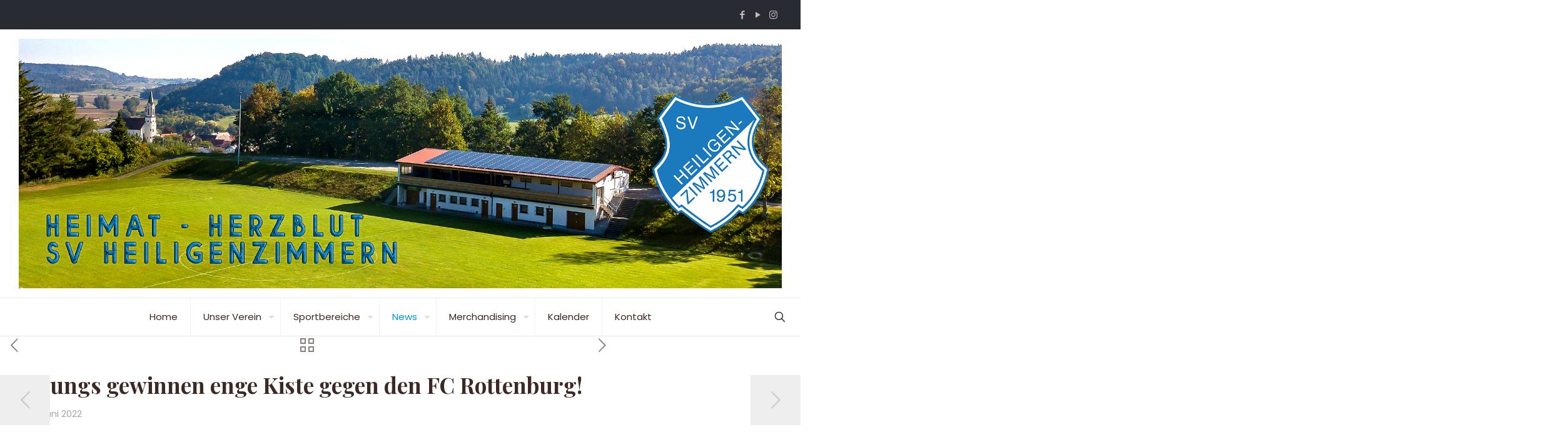

--- FILE ---
content_type: text/html; charset=UTF-8
request_url: https://www.sportverein-heiligenzimmern.de/2022/06/26/c1-jungs-gewinnen-enge-kiste-gegen-den-fc-rottenburg/
body_size: 37592
content:
<!DOCTYPE html>
<html dir="ltr" lang="de" prefix="og: https://ogp.me/ns#" class="no-js " itemscope itemtype="https://schema.org/Article" >

<head>

<meta charset="UTF-8" />
<title>C1 Jungs gewinnen enge Kiste gegen den FC Rottenburg! - Sportverein Heiligenzimmern</title>
	<style>img:is([sizes="auto" i], [sizes^="auto," i]) { contain-intrinsic-size: 3000px 1500px }</style>
	
		<!-- All in One SEO 4.8.7 - aioseo.com -->
	<meta name="description" content="C1 Junioren - 1. Aufstiegsspiel!C1 Jungs gewinnen enge Kiste gegen den FC Rottenburg!Im ersten Aufstiegsspiel in die Landesstaffel war der FC Rottenburg zu Gast auf dem Rotenbühl.Von Anfang an waren wir das spielstärkere Team und versuchten den Gegner unter Druck zu setzen und so zu Fehlern zu zwingen. Leider ließ unsere Chancenverwertung in der ersten Halbzeit" />
	<meta name="robots" content="max-image-preview:large" />
	<meta name="author" content="Andy Sauer"/>
	<link rel="canonical" href="https://www.sportverein-heiligenzimmern.de/2022/06/26/c1-jungs-gewinnen-enge-kiste-gegen-den-fc-rottenburg/" />
	<meta name="generator" content="All in One SEO (AIOSEO) 4.8.7" />
		<meta property="og:locale" content="de_DE" />
		<meta property="og:site_name" content="Sportverein Heiligenzimmern -" />
		<meta property="og:type" content="article" />
		<meta property="og:title" content="C1 Jungs gewinnen enge Kiste gegen den FC Rottenburg! - Sportverein Heiligenzimmern" />
		<meta property="og:description" content="C1 Junioren - 1. Aufstiegsspiel!C1 Jungs gewinnen enge Kiste gegen den FC Rottenburg!Im ersten Aufstiegsspiel in die Landesstaffel war der FC Rottenburg zu Gast auf dem Rotenbühl.Von Anfang an waren wir das spielstärkere Team und versuchten den Gegner unter Druck zu setzen und so zu Fehlern zu zwingen. Leider ließ unsere Chancenverwertung in der ersten Halbzeit" />
		<meta property="og:url" content="https://www.sportverein-heiligenzimmern.de/2022/06/26/c1-jungs-gewinnen-enge-kiste-gegen-den-fc-rottenburg/" />
		<meta property="article:published_time" content="2022-06-26T12:56:51+00:00" />
		<meta property="article:modified_time" content="2022-06-26T12:58:15+00:00" />
		<meta name="twitter:card" content="summary_large_image" />
		<meta name="twitter:title" content="C1 Jungs gewinnen enge Kiste gegen den FC Rottenburg! - Sportverein Heiligenzimmern" />
		<meta name="twitter:description" content="C1 Junioren - 1. Aufstiegsspiel!C1 Jungs gewinnen enge Kiste gegen den FC Rottenburg!Im ersten Aufstiegsspiel in die Landesstaffel war der FC Rottenburg zu Gast auf dem Rotenbühl.Von Anfang an waren wir das spielstärkere Team und versuchten den Gegner unter Druck zu setzen und so zu Fehlern zu zwingen. Leider ließ unsere Chancenverwertung in der ersten Halbzeit" />
		<script type="application/ld+json" class="aioseo-schema">
			{"@context":"https:\/\/schema.org","@graph":[{"@type":"BlogPosting","@id":"https:\/\/www.sportverein-heiligenzimmern.de\/2022\/06\/26\/c1-jungs-gewinnen-enge-kiste-gegen-den-fc-rottenburg\/#blogposting","name":"C1 Jungs gewinnen enge Kiste gegen den FC Rottenburg! - Sportverein Heiligenzimmern","headline":"C1 Jungs gewinnen enge Kiste gegen den FC Rottenburg!","author":{"@id":"https:\/\/www.sportverein-heiligenzimmern.de\/author\/andy-sauer\/#author"},"publisher":{"@id":"https:\/\/www.sportverein-heiligenzimmern.de\/#organization"},"image":{"@type":"ImageObject","url":"https:\/\/www.sportverein-heiligenzimmern.de\/wp-content\/uploads\/2022\/05\/Meisterschaft-1-1-scaled.jpeg","width":2560,"height":1920},"datePublished":"2022-06-26T14:56:51+02:00","dateModified":"2022-06-26T14:58:15+02:00","inLanguage":"de-DE","mainEntityOfPage":{"@id":"https:\/\/www.sportverein-heiligenzimmern.de\/2022\/06\/26\/c1-jungs-gewinnen-enge-kiste-gegen-den-fc-rottenburg\/#webpage"},"isPartOf":{"@id":"https:\/\/www.sportverein-heiligenzimmern.de\/2022\/06\/26\/c1-jungs-gewinnen-enge-kiste-gegen-den-fc-rottenburg\/#webpage"},"articleSection":"Jugend, Startseite Top"},{"@type":"BreadcrumbList","@id":"https:\/\/www.sportverein-heiligenzimmern.de\/2022\/06\/26\/c1-jungs-gewinnen-enge-kiste-gegen-den-fc-rottenburg\/#breadcrumblist","itemListElement":[{"@type":"ListItem","@id":"https:\/\/www.sportverein-heiligenzimmern.de#listItem","position":1,"name":"Home","item":"https:\/\/www.sportverein-heiligenzimmern.de","nextItem":{"@type":"ListItem","@id":"https:\/\/www.sportverein-heiligenzimmern.de\/category\/sportbereich\/#listItem","name":"Sportbereich"}},{"@type":"ListItem","@id":"https:\/\/www.sportverein-heiligenzimmern.de\/category\/sportbereich\/#listItem","position":2,"name":"Sportbereich","item":"https:\/\/www.sportverein-heiligenzimmern.de\/category\/sportbereich\/","nextItem":{"@type":"ListItem","@id":"https:\/\/www.sportverein-heiligenzimmern.de\/category\/sportbereich\/fussball\/#listItem","name":"Fussball"},"previousItem":{"@type":"ListItem","@id":"https:\/\/www.sportverein-heiligenzimmern.de#listItem","name":"Home"}},{"@type":"ListItem","@id":"https:\/\/www.sportverein-heiligenzimmern.de\/category\/sportbereich\/fussball\/#listItem","position":3,"name":"Fussball","item":"https:\/\/www.sportverein-heiligenzimmern.de\/category\/sportbereich\/fussball\/","nextItem":{"@type":"ListItem","@id":"https:\/\/www.sportverein-heiligenzimmern.de\/category\/sportbereich\/fussball\/jugend\/#listItem","name":"Jugend"},"previousItem":{"@type":"ListItem","@id":"https:\/\/www.sportverein-heiligenzimmern.de\/category\/sportbereich\/#listItem","name":"Sportbereich"}},{"@type":"ListItem","@id":"https:\/\/www.sportverein-heiligenzimmern.de\/category\/sportbereich\/fussball\/jugend\/#listItem","position":4,"name":"Jugend","item":"https:\/\/www.sportverein-heiligenzimmern.de\/category\/sportbereich\/fussball\/jugend\/","nextItem":{"@type":"ListItem","@id":"https:\/\/www.sportverein-heiligenzimmern.de\/2022\/06\/26\/c1-jungs-gewinnen-enge-kiste-gegen-den-fc-rottenburg\/#listItem","name":"C1 Jungs gewinnen enge Kiste gegen den FC Rottenburg!"},"previousItem":{"@type":"ListItem","@id":"https:\/\/www.sportverein-heiligenzimmern.de\/category\/sportbereich\/fussball\/#listItem","name":"Fussball"}},{"@type":"ListItem","@id":"https:\/\/www.sportverein-heiligenzimmern.de\/2022\/06\/26\/c1-jungs-gewinnen-enge-kiste-gegen-den-fc-rottenburg\/#listItem","position":5,"name":"C1 Jungs gewinnen enge Kiste gegen den FC Rottenburg!","previousItem":{"@type":"ListItem","@id":"https:\/\/www.sportverein-heiligenzimmern.de\/category\/sportbereich\/fussball\/jugend\/#listItem","name":"Jugend"}}]},{"@type":"Organization","@id":"https:\/\/www.sportverein-heiligenzimmern.de\/#organization","name":"Sportverein Heiligenzimmern","url":"https:\/\/www.sportverein-heiligenzimmern.de\/"},{"@type":"Person","@id":"https:\/\/www.sportverein-heiligenzimmern.de\/author\/andy-sauer\/#author","url":"https:\/\/www.sportverein-heiligenzimmern.de\/author\/andy-sauer\/","name":"Andy Sauer","image":{"@type":"ImageObject","@id":"https:\/\/www.sportverein-heiligenzimmern.de\/2022\/06\/26\/c1-jungs-gewinnen-enge-kiste-gegen-den-fc-rottenburg\/#authorImage","url":"https:\/\/secure.gravatar.com\/avatar\/4a8854aa1d0d463068c85ded4a0c6abf?s=96&d=mm&r=g","width":96,"height":96,"caption":"Andy Sauer"}},{"@type":"WebPage","@id":"https:\/\/www.sportverein-heiligenzimmern.de\/2022\/06\/26\/c1-jungs-gewinnen-enge-kiste-gegen-den-fc-rottenburg\/#webpage","url":"https:\/\/www.sportverein-heiligenzimmern.de\/2022\/06\/26\/c1-jungs-gewinnen-enge-kiste-gegen-den-fc-rottenburg\/","name":"C1 Jungs gewinnen enge Kiste gegen den FC Rottenburg! - Sportverein Heiligenzimmern","description":"C1 Junioren - 1. Aufstiegsspiel!C1 Jungs gewinnen enge Kiste gegen den FC Rottenburg!Im ersten Aufstiegsspiel in die Landesstaffel war der FC Rottenburg zu Gast auf dem Rotenb\u00fchl.Von Anfang an waren wir das spielst\u00e4rkere Team und versuchten den Gegner unter Druck zu setzen und so zu Fehlern zu zwingen. Leider lie\u00df unsere Chancenverwertung in der ersten Halbzeit","inLanguage":"de-DE","isPartOf":{"@id":"https:\/\/www.sportverein-heiligenzimmern.de\/#website"},"breadcrumb":{"@id":"https:\/\/www.sportverein-heiligenzimmern.de\/2022\/06\/26\/c1-jungs-gewinnen-enge-kiste-gegen-den-fc-rottenburg\/#breadcrumblist"},"author":{"@id":"https:\/\/www.sportverein-heiligenzimmern.de\/author\/andy-sauer\/#author"},"creator":{"@id":"https:\/\/www.sportverein-heiligenzimmern.de\/author\/andy-sauer\/#author"},"image":{"@type":"ImageObject","url":"https:\/\/www.sportverein-heiligenzimmern.de\/wp-content\/uploads\/2022\/05\/Meisterschaft-1-1-scaled.jpeg","@id":"https:\/\/www.sportverein-heiligenzimmern.de\/2022\/06\/26\/c1-jungs-gewinnen-enge-kiste-gegen-den-fc-rottenburg\/#mainImage","width":2560,"height":1920},"primaryImageOfPage":{"@id":"https:\/\/www.sportverein-heiligenzimmern.de\/2022\/06\/26\/c1-jungs-gewinnen-enge-kiste-gegen-den-fc-rottenburg\/#mainImage"},"datePublished":"2022-06-26T14:56:51+02:00","dateModified":"2022-06-26T14:58:15+02:00"},{"@type":"WebSite","@id":"https:\/\/www.sportverein-heiligenzimmern.de\/#website","url":"https:\/\/www.sportverein-heiligenzimmern.de\/","name":"Sportverein Heiligenzimmern","inLanguage":"de-DE","publisher":{"@id":"https:\/\/www.sportverein-heiligenzimmern.de\/#organization"}}]}
		</script>
		<!-- All in One SEO -->

<meta property="og:image" content="https://www.sportverein-heiligenzimmern.de/wp-content/uploads/2022/05/Meisterschaft-1-1-scaled.jpeg"/>
<meta property="og:url" content="https://sportverein-heiligenzimmern.de/2022/06/26/c1-jungs-gewinnen-enge-kiste-gegen-den-fc-rottenburg/"/>
<meta property="og:type" content="article"/>
<meta property="og:title" content="C1 Jungs gewinnen enge Kiste gegen den FC Rottenburg!"/>
<meta property="og:description" content="C1 Junioren &#8211; 1. Aufstiegsspiel! C1 Jungs gewinnen enge Kiste gegen den FC Rottenburg! Im ersten Aufstiegsspiel in die Landesstaffel war der FC Rottenburg zu Gast […]"/>
<link rel="alternate" hreflang="de-DE" href="https://sportverein-heiligenzimmern.de/2022/06/26/c1-jungs-gewinnen-enge-kiste-gegen-den-fc-rottenburg/"/>
<meta name="format-detection" content="telephone=no">
<meta name="viewport" content="width=device-width, initial-scale=1" />
<link rel="shortcut icon" href="https://www.sportverein-heiligenzimmern.de/wp-content/uploads/2019/03/Test1-64x64.jpg" type="image/x-icon" />
<link rel="apple-touch-icon" href="https://www.sportverein-heiligenzimmern.de/wp-content/uploads/2019/07/SVH-Logo.png" />
<meta name="theme-color" content="#ffffff" media="(prefers-color-scheme: light)">
<meta name="theme-color" content="#ffffff" media="(prefers-color-scheme: dark)">
<link rel='dns-prefetch' href='//www.sportverein-heiligenzimmern.de' />
<link rel='dns-prefetch' href='//fonts.googleapis.com' />
<link rel="alternate" type="application/rss+xml" title="Sportverein Heiligenzimmern &raquo; Feed" href="https://www.sportverein-heiligenzimmern.de/feed/" />
<link rel="alternate" type="application/rss+xml" title="Sportverein Heiligenzimmern &raquo; Kommentar-Feed" href="https://www.sportverein-heiligenzimmern.de/comments/feed/" />
<link rel="alternate" type="application/rss+xml" title="Sportverein Heiligenzimmern &raquo; C1 Jungs gewinnen enge Kiste gegen den FC Rottenburg!-Kommentar-Feed" href="https://www.sportverein-heiligenzimmern.de/2022/06/26/c1-jungs-gewinnen-enge-kiste-gegen-den-fc-rottenburg/feed/" />
		<!-- This site uses the Google Analytics by MonsterInsights plugin v9.11.1 - Using Analytics tracking - https://www.monsterinsights.com/ -->
							<script src="//www.googletagmanager.com/gtag/js?id=G-H134Q7YZLV"  data-cfasync="false" data-wpfc-render="false" type="text/javascript" async></script>
			<script data-cfasync="false" data-wpfc-render="false" type="text/javascript">
				var mi_version = '9.11.1';
				var mi_track_user = true;
				var mi_no_track_reason = '';
								var MonsterInsightsDefaultLocations = {"page_location":"https:\/\/www.sportverein-heiligenzimmern.de\/2022\/06\/26\/c1-jungs-gewinnen-enge-kiste-gegen-den-fc-rottenburg\/"};
								if ( typeof MonsterInsightsPrivacyGuardFilter === 'function' ) {
					var MonsterInsightsLocations = (typeof MonsterInsightsExcludeQuery === 'object') ? MonsterInsightsPrivacyGuardFilter( MonsterInsightsExcludeQuery ) : MonsterInsightsPrivacyGuardFilter( MonsterInsightsDefaultLocations );
				} else {
					var MonsterInsightsLocations = (typeof MonsterInsightsExcludeQuery === 'object') ? MonsterInsightsExcludeQuery : MonsterInsightsDefaultLocations;
				}

								var disableStrs = [
										'ga-disable-G-H134Q7YZLV',
									];

				/* Function to detect opted out users */
				function __gtagTrackerIsOptedOut() {
					for (var index = 0; index < disableStrs.length; index++) {
						if (document.cookie.indexOf(disableStrs[index] + '=true') > -1) {
							return true;
						}
					}

					return false;
				}

				/* Disable tracking if the opt-out cookie exists. */
				if (__gtagTrackerIsOptedOut()) {
					for (var index = 0; index < disableStrs.length; index++) {
						window[disableStrs[index]] = true;
					}
				}

				/* Opt-out function */
				function __gtagTrackerOptout() {
					for (var index = 0; index < disableStrs.length; index++) {
						document.cookie = disableStrs[index] + '=true; expires=Thu, 31 Dec 2099 23:59:59 UTC; path=/';
						window[disableStrs[index]] = true;
					}
				}

				if ('undefined' === typeof gaOptout) {
					function gaOptout() {
						__gtagTrackerOptout();
					}
				}
								window.dataLayer = window.dataLayer || [];

				window.MonsterInsightsDualTracker = {
					helpers: {},
					trackers: {},
				};
				if (mi_track_user) {
					function __gtagDataLayer() {
						dataLayer.push(arguments);
					}

					function __gtagTracker(type, name, parameters) {
						if (!parameters) {
							parameters = {};
						}

						if (parameters.send_to) {
							__gtagDataLayer.apply(null, arguments);
							return;
						}

						if (type === 'event') {
														parameters.send_to = monsterinsights_frontend.v4_id;
							var hookName = name;
							if (typeof parameters['event_category'] !== 'undefined') {
								hookName = parameters['event_category'] + ':' + name;
							}

							if (typeof MonsterInsightsDualTracker.trackers[hookName] !== 'undefined') {
								MonsterInsightsDualTracker.trackers[hookName](parameters);
							} else {
								__gtagDataLayer('event', name, parameters);
							}
							
						} else {
							__gtagDataLayer.apply(null, arguments);
						}
					}

					__gtagTracker('js', new Date());
					__gtagTracker('set', {
						'developer_id.dZGIzZG': true,
											});
					if ( MonsterInsightsLocations.page_location ) {
						__gtagTracker('set', MonsterInsightsLocations);
					}
										__gtagTracker('config', 'G-H134Q7YZLV', {"forceSSL":"true","link_attribution":"true"} );
										window.gtag = __gtagTracker;										(function () {
						/* https://developers.google.com/analytics/devguides/collection/analyticsjs/ */
						/* ga and __gaTracker compatibility shim. */
						var noopfn = function () {
							return null;
						};
						var newtracker = function () {
							return new Tracker();
						};
						var Tracker = function () {
							return null;
						};
						var p = Tracker.prototype;
						p.get = noopfn;
						p.set = noopfn;
						p.send = function () {
							var args = Array.prototype.slice.call(arguments);
							args.unshift('send');
							__gaTracker.apply(null, args);
						};
						var __gaTracker = function () {
							var len = arguments.length;
							if (len === 0) {
								return;
							}
							var f = arguments[len - 1];
							if (typeof f !== 'object' || f === null || typeof f.hitCallback !== 'function') {
								if ('send' === arguments[0]) {
									var hitConverted, hitObject = false, action;
									if ('event' === arguments[1]) {
										if ('undefined' !== typeof arguments[3]) {
											hitObject = {
												'eventAction': arguments[3],
												'eventCategory': arguments[2],
												'eventLabel': arguments[4],
												'value': arguments[5] ? arguments[5] : 1,
											}
										}
									}
									if ('pageview' === arguments[1]) {
										if ('undefined' !== typeof arguments[2]) {
											hitObject = {
												'eventAction': 'page_view',
												'page_path': arguments[2],
											}
										}
									}
									if (typeof arguments[2] === 'object') {
										hitObject = arguments[2];
									}
									if (typeof arguments[5] === 'object') {
										Object.assign(hitObject, arguments[5]);
									}
									if ('undefined' !== typeof arguments[1].hitType) {
										hitObject = arguments[1];
										if ('pageview' === hitObject.hitType) {
											hitObject.eventAction = 'page_view';
										}
									}
									if (hitObject) {
										action = 'timing' === arguments[1].hitType ? 'timing_complete' : hitObject.eventAction;
										hitConverted = mapArgs(hitObject);
										__gtagTracker('event', action, hitConverted);
									}
								}
								return;
							}

							function mapArgs(args) {
								var arg, hit = {};
								var gaMap = {
									'eventCategory': 'event_category',
									'eventAction': 'event_action',
									'eventLabel': 'event_label',
									'eventValue': 'event_value',
									'nonInteraction': 'non_interaction',
									'timingCategory': 'event_category',
									'timingVar': 'name',
									'timingValue': 'value',
									'timingLabel': 'event_label',
									'page': 'page_path',
									'location': 'page_location',
									'title': 'page_title',
									'referrer' : 'page_referrer',
								};
								for (arg in args) {
																		if (!(!args.hasOwnProperty(arg) || !gaMap.hasOwnProperty(arg))) {
										hit[gaMap[arg]] = args[arg];
									} else {
										hit[arg] = args[arg];
									}
								}
								return hit;
							}

							try {
								f.hitCallback();
							} catch (ex) {
							}
						};
						__gaTracker.create = newtracker;
						__gaTracker.getByName = newtracker;
						__gaTracker.getAll = function () {
							return [];
						};
						__gaTracker.remove = noopfn;
						__gaTracker.loaded = true;
						window['__gaTracker'] = __gaTracker;
					})();
									} else {
										console.log("");
					(function () {
						function __gtagTracker() {
							return null;
						}

						window['__gtagTracker'] = __gtagTracker;
						window['gtag'] = __gtagTracker;
					})();
									}
			</script>
							<!-- / Google Analytics by MonsterInsights -->
		<script type="text/javascript">
/* <![CDATA[ */
window._wpemojiSettings = {"baseUrl":"https:\/\/s.w.org\/images\/core\/emoji\/15.0.3\/72x72\/","ext":".png","svgUrl":"https:\/\/s.w.org\/images\/core\/emoji\/15.0.3\/svg\/","svgExt":".svg","source":{"concatemoji":"https:\/\/www.sportverein-heiligenzimmern.de\/wp-includes\/js\/wp-emoji-release.min.js?ver=6.7.4"}};
/*! This file is auto-generated */
!function(i,n){var o,s,e;function c(e){try{var t={supportTests:e,timestamp:(new Date).valueOf()};sessionStorage.setItem(o,JSON.stringify(t))}catch(e){}}function p(e,t,n){e.clearRect(0,0,e.canvas.width,e.canvas.height),e.fillText(t,0,0);var t=new Uint32Array(e.getImageData(0,0,e.canvas.width,e.canvas.height).data),r=(e.clearRect(0,0,e.canvas.width,e.canvas.height),e.fillText(n,0,0),new Uint32Array(e.getImageData(0,0,e.canvas.width,e.canvas.height).data));return t.every(function(e,t){return e===r[t]})}function u(e,t,n){switch(t){case"flag":return n(e,"\ud83c\udff3\ufe0f\u200d\u26a7\ufe0f","\ud83c\udff3\ufe0f\u200b\u26a7\ufe0f")?!1:!n(e,"\ud83c\uddfa\ud83c\uddf3","\ud83c\uddfa\u200b\ud83c\uddf3")&&!n(e,"\ud83c\udff4\udb40\udc67\udb40\udc62\udb40\udc65\udb40\udc6e\udb40\udc67\udb40\udc7f","\ud83c\udff4\u200b\udb40\udc67\u200b\udb40\udc62\u200b\udb40\udc65\u200b\udb40\udc6e\u200b\udb40\udc67\u200b\udb40\udc7f");case"emoji":return!n(e,"\ud83d\udc26\u200d\u2b1b","\ud83d\udc26\u200b\u2b1b")}return!1}function f(e,t,n){var r="undefined"!=typeof WorkerGlobalScope&&self instanceof WorkerGlobalScope?new OffscreenCanvas(300,150):i.createElement("canvas"),a=r.getContext("2d",{willReadFrequently:!0}),o=(a.textBaseline="top",a.font="600 32px Arial",{});return e.forEach(function(e){o[e]=t(a,e,n)}),o}function t(e){var t=i.createElement("script");t.src=e,t.defer=!0,i.head.appendChild(t)}"undefined"!=typeof Promise&&(o="wpEmojiSettingsSupports",s=["flag","emoji"],n.supports={everything:!0,everythingExceptFlag:!0},e=new Promise(function(e){i.addEventListener("DOMContentLoaded",e,{once:!0})}),new Promise(function(t){var n=function(){try{var e=JSON.parse(sessionStorage.getItem(o));if("object"==typeof e&&"number"==typeof e.timestamp&&(new Date).valueOf()<e.timestamp+604800&&"object"==typeof e.supportTests)return e.supportTests}catch(e){}return null}();if(!n){if("undefined"!=typeof Worker&&"undefined"!=typeof OffscreenCanvas&&"undefined"!=typeof URL&&URL.createObjectURL&&"undefined"!=typeof Blob)try{var e="postMessage("+f.toString()+"("+[JSON.stringify(s),u.toString(),p.toString()].join(",")+"));",r=new Blob([e],{type:"text/javascript"}),a=new Worker(URL.createObjectURL(r),{name:"wpTestEmojiSupports"});return void(a.onmessage=function(e){c(n=e.data),a.terminate(),t(n)})}catch(e){}c(n=f(s,u,p))}t(n)}).then(function(e){for(var t in e)n.supports[t]=e[t],n.supports.everything=n.supports.everything&&n.supports[t],"flag"!==t&&(n.supports.everythingExceptFlag=n.supports.everythingExceptFlag&&n.supports[t]);n.supports.everythingExceptFlag=n.supports.everythingExceptFlag&&!n.supports.flag,n.DOMReady=!1,n.readyCallback=function(){n.DOMReady=!0}}).then(function(){return e}).then(function(){var e;n.supports.everything||(n.readyCallback(),(e=n.source||{}).concatemoji?t(e.concatemoji):e.wpemoji&&e.twemoji&&(t(e.twemoji),t(e.wpemoji)))}))}((window,document),window._wpemojiSettings);
/* ]]> */
</script>
<style id='wp-emoji-styles-inline-css' type='text/css'>

	img.wp-smiley, img.emoji {
		display: inline !important;
		border: none !important;
		box-shadow: none !important;
		height: 1em !important;
		width: 1em !important;
		margin: 0 0.07em !important;
		vertical-align: -0.1em !important;
		background: none !important;
		padding: 0 !important;
	}
</style>
<style id='classic-theme-styles-inline-css' type='text/css'>
/*! This file is auto-generated */
.wp-block-button__link{color:#fff;background-color:#32373c;border-radius:9999px;box-shadow:none;text-decoration:none;padding:calc(.667em + 2px) calc(1.333em + 2px);font-size:1.125em}.wp-block-file__button{background:#32373c;color:#fff;text-decoration:none}
</style>
<style id='global-styles-inline-css' type='text/css'>
:root{--wp--preset--aspect-ratio--square: 1;--wp--preset--aspect-ratio--4-3: 4/3;--wp--preset--aspect-ratio--3-4: 3/4;--wp--preset--aspect-ratio--3-2: 3/2;--wp--preset--aspect-ratio--2-3: 2/3;--wp--preset--aspect-ratio--16-9: 16/9;--wp--preset--aspect-ratio--9-16: 9/16;--wp--preset--color--black: #000000;--wp--preset--color--cyan-bluish-gray: #abb8c3;--wp--preset--color--white: #ffffff;--wp--preset--color--pale-pink: #f78da7;--wp--preset--color--vivid-red: #cf2e2e;--wp--preset--color--luminous-vivid-orange: #ff6900;--wp--preset--color--luminous-vivid-amber: #fcb900;--wp--preset--color--light-green-cyan: #7bdcb5;--wp--preset--color--vivid-green-cyan: #00d084;--wp--preset--color--pale-cyan-blue: #8ed1fc;--wp--preset--color--vivid-cyan-blue: #0693e3;--wp--preset--color--vivid-purple: #9b51e0;--wp--preset--gradient--vivid-cyan-blue-to-vivid-purple: linear-gradient(135deg,rgba(6,147,227,1) 0%,rgb(155,81,224) 100%);--wp--preset--gradient--light-green-cyan-to-vivid-green-cyan: linear-gradient(135deg,rgb(122,220,180) 0%,rgb(0,208,130) 100%);--wp--preset--gradient--luminous-vivid-amber-to-luminous-vivid-orange: linear-gradient(135deg,rgba(252,185,0,1) 0%,rgba(255,105,0,1) 100%);--wp--preset--gradient--luminous-vivid-orange-to-vivid-red: linear-gradient(135deg,rgba(255,105,0,1) 0%,rgb(207,46,46) 100%);--wp--preset--gradient--very-light-gray-to-cyan-bluish-gray: linear-gradient(135deg,rgb(238,238,238) 0%,rgb(169,184,195) 100%);--wp--preset--gradient--cool-to-warm-spectrum: linear-gradient(135deg,rgb(74,234,220) 0%,rgb(151,120,209) 20%,rgb(207,42,186) 40%,rgb(238,44,130) 60%,rgb(251,105,98) 80%,rgb(254,248,76) 100%);--wp--preset--gradient--blush-light-purple: linear-gradient(135deg,rgb(255,206,236) 0%,rgb(152,150,240) 100%);--wp--preset--gradient--blush-bordeaux: linear-gradient(135deg,rgb(254,205,165) 0%,rgb(254,45,45) 50%,rgb(107,0,62) 100%);--wp--preset--gradient--luminous-dusk: linear-gradient(135deg,rgb(255,203,112) 0%,rgb(199,81,192) 50%,rgb(65,88,208) 100%);--wp--preset--gradient--pale-ocean: linear-gradient(135deg,rgb(255,245,203) 0%,rgb(182,227,212) 50%,rgb(51,167,181) 100%);--wp--preset--gradient--electric-grass: linear-gradient(135deg,rgb(202,248,128) 0%,rgb(113,206,126) 100%);--wp--preset--gradient--midnight: linear-gradient(135deg,rgb(2,3,129) 0%,rgb(40,116,252) 100%);--wp--preset--font-size--small: 13px;--wp--preset--font-size--medium: 20px;--wp--preset--font-size--large: 36px;--wp--preset--font-size--x-large: 42px;--wp--preset--spacing--20: 0.44rem;--wp--preset--spacing--30: 0.67rem;--wp--preset--spacing--40: 1rem;--wp--preset--spacing--50: 1.5rem;--wp--preset--spacing--60: 2.25rem;--wp--preset--spacing--70: 3.38rem;--wp--preset--spacing--80: 5.06rem;--wp--preset--shadow--natural: 6px 6px 9px rgba(0, 0, 0, 0.2);--wp--preset--shadow--deep: 12px 12px 50px rgba(0, 0, 0, 0.4);--wp--preset--shadow--sharp: 6px 6px 0px rgba(0, 0, 0, 0.2);--wp--preset--shadow--outlined: 6px 6px 0px -3px rgba(255, 255, 255, 1), 6px 6px rgba(0, 0, 0, 1);--wp--preset--shadow--crisp: 6px 6px 0px rgba(0, 0, 0, 1);}:where(.is-layout-flex){gap: 0.5em;}:where(.is-layout-grid){gap: 0.5em;}body .is-layout-flex{display: flex;}.is-layout-flex{flex-wrap: wrap;align-items: center;}.is-layout-flex > :is(*, div){margin: 0;}body .is-layout-grid{display: grid;}.is-layout-grid > :is(*, div){margin: 0;}:where(.wp-block-columns.is-layout-flex){gap: 2em;}:where(.wp-block-columns.is-layout-grid){gap: 2em;}:where(.wp-block-post-template.is-layout-flex){gap: 1.25em;}:where(.wp-block-post-template.is-layout-grid){gap: 1.25em;}.has-black-color{color: var(--wp--preset--color--black) !important;}.has-cyan-bluish-gray-color{color: var(--wp--preset--color--cyan-bluish-gray) !important;}.has-white-color{color: var(--wp--preset--color--white) !important;}.has-pale-pink-color{color: var(--wp--preset--color--pale-pink) !important;}.has-vivid-red-color{color: var(--wp--preset--color--vivid-red) !important;}.has-luminous-vivid-orange-color{color: var(--wp--preset--color--luminous-vivid-orange) !important;}.has-luminous-vivid-amber-color{color: var(--wp--preset--color--luminous-vivid-amber) !important;}.has-light-green-cyan-color{color: var(--wp--preset--color--light-green-cyan) !important;}.has-vivid-green-cyan-color{color: var(--wp--preset--color--vivid-green-cyan) !important;}.has-pale-cyan-blue-color{color: var(--wp--preset--color--pale-cyan-blue) !important;}.has-vivid-cyan-blue-color{color: var(--wp--preset--color--vivid-cyan-blue) !important;}.has-vivid-purple-color{color: var(--wp--preset--color--vivid-purple) !important;}.has-black-background-color{background-color: var(--wp--preset--color--black) !important;}.has-cyan-bluish-gray-background-color{background-color: var(--wp--preset--color--cyan-bluish-gray) !important;}.has-white-background-color{background-color: var(--wp--preset--color--white) !important;}.has-pale-pink-background-color{background-color: var(--wp--preset--color--pale-pink) !important;}.has-vivid-red-background-color{background-color: var(--wp--preset--color--vivid-red) !important;}.has-luminous-vivid-orange-background-color{background-color: var(--wp--preset--color--luminous-vivid-orange) !important;}.has-luminous-vivid-amber-background-color{background-color: var(--wp--preset--color--luminous-vivid-amber) !important;}.has-light-green-cyan-background-color{background-color: var(--wp--preset--color--light-green-cyan) !important;}.has-vivid-green-cyan-background-color{background-color: var(--wp--preset--color--vivid-green-cyan) !important;}.has-pale-cyan-blue-background-color{background-color: var(--wp--preset--color--pale-cyan-blue) !important;}.has-vivid-cyan-blue-background-color{background-color: var(--wp--preset--color--vivid-cyan-blue) !important;}.has-vivid-purple-background-color{background-color: var(--wp--preset--color--vivid-purple) !important;}.has-black-border-color{border-color: var(--wp--preset--color--black) !important;}.has-cyan-bluish-gray-border-color{border-color: var(--wp--preset--color--cyan-bluish-gray) !important;}.has-white-border-color{border-color: var(--wp--preset--color--white) !important;}.has-pale-pink-border-color{border-color: var(--wp--preset--color--pale-pink) !important;}.has-vivid-red-border-color{border-color: var(--wp--preset--color--vivid-red) !important;}.has-luminous-vivid-orange-border-color{border-color: var(--wp--preset--color--luminous-vivid-orange) !important;}.has-luminous-vivid-amber-border-color{border-color: var(--wp--preset--color--luminous-vivid-amber) !important;}.has-light-green-cyan-border-color{border-color: var(--wp--preset--color--light-green-cyan) !important;}.has-vivid-green-cyan-border-color{border-color: var(--wp--preset--color--vivid-green-cyan) !important;}.has-pale-cyan-blue-border-color{border-color: var(--wp--preset--color--pale-cyan-blue) !important;}.has-vivid-cyan-blue-border-color{border-color: var(--wp--preset--color--vivid-cyan-blue) !important;}.has-vivid-purple-border-color{border-color: var(--wp--preset--color--vivid-purple) !important;}.has-vivid-cyan-blue-to-vivid-purple-gradient-background{background: var(--wp--preset--gradient--vivid-cyan-blue-to-vivid-purple) !important;}.has-light-green-cyan-to-vivid-green-cyan-gradient-background{background: var(--wp--preset--gradient--light-green-cyan-to-vivid-green-cyan) !important;}.has-luminous-vivid-amber-to-luminous-vivid-orange-gradient-background{background: var(--wp--preset--gradient--luminous-vivid-amber-to-luminous-vivid-orange) !important;}.has-luminous-vivid-orange-to-vivid-red-gradient-background{background: var(--wp--preset--gradient--luminous-vivid-orange-to-vivid-red) !important;}.has-very-light-gray-to-cyan-bluish-gray-gradient-background{background: var(--wp--preset--gradient--very-light-gray-to-cyan-bluish-gray) !important;}.has-cool-to-warm-spectrum-gradient-background{background: var(--wp--preset--gradient--cool-to-warm-spectrum) !important;}.has-blush-light-purple-gradient-background{background: var(--wp--preset--gradient--blush-light-purple) !important;}.has-blush-bordeaux-gradient-background{background: var(--wp--preset--gradient--blush-bordeaux) !important;}.has-luminous-dusk-gradient-background{background: var(--wp--preset--gradient--luminous-dusk) !important;}.has-pale-ocean-gradient-background{background: var(--wp--preset--gradient--pale-ocean) !important;}.has-electric-grass-gradient-background{background: var(--wp--preset--gradient--electric-grass) !important;}.has-midnight-gradient-background{background: var(--wp--preset--gradient--midnight) !important;}.has-small-font-size{font-size: var(--wp--preset--font-size--small) !important;}.has-medium-font-size{font-size: var(--wp--preset--font-size--medium) !important;}.has-large-font-size{font-size: var(--wp--preset--font-size--large) !important;}.has-x-large-font-size{font-size: var(--wp--preset--font-size--x-large) !important;}
:where(.wp-block-post-template.is-layout-flex){gap: 1.25em;}:where(.wp-block-post-template.is-layout-grid){gap: 1.25em;}
:where(.wp-block-columns.is-layout-flex){gap: 2em;}:where(.wp-block-columns.is-layout-grid){gap: 2em;}
:root :where(.wp-block-pullquote){font-size: 1.5em;line-height: 1.6;}
</style>
<link rel='stylesheet' id='contact-form-7-css' href='https://www.sportverein-heiligenzimmern.de/wp-content/plugins/contact-form-7/includes/css/styles.css?ver=6.1' type='text/css' media='all' />
<link rel='stylesheet' id='mfn-be-css' href='https://www.sportverein-heiligenzimmern.de/wp-content/themes/betheme/css/be.css?ver=27.6.4' type='text/css' media='all' />
<link rel='stylesheet' id='mfn-animations-css' href='https://www.sportverein-heiligenzimmern.de/wp-content/themes/betheme/assets/animations/animations.min.css?ver=27.6.4' type='text/css' media='all' />
<link rel='stylesheet' id='mfn-font-awesome-css' href='https://www.sportverein-heiligenzimmern.de/wp-content/themes/betheme/fonts/fontawesome/fontawesome.css?ver=27.6.4' type='text/css' media='all' />
<link rel='stylesheet' id='mfn-jplayer-css' href='https://www.sportverein-heiligenzimmern.de/wp-content/themes/betheme/assets/jplayer/css/jplayer.blue.monday.min.css?ver=27.6.4' type='text/css' media='all' />
<link rel='stylesheet' id='mfn-responsive-css' href='https://www.sportverein-heiligenzimmern.de/wp-content/themes/betheme/css/responsive.css?ver=27.6.4' type='text/css' media='all' />
<link rel='stylesheet' id='mfn-fonts-css' href='https://fonts.googleapis.com/css?family=Poppins%3A1%2C300%2C400%2C400italic%2C500%2C700%2C700italic%7CPlayfair+Display%3A1%2C300%2C400%2C400italic%2C500%2C700%2C700italic&#038;display=swap&#038;ver=6.7.4' type='text/css' media='all' />
<link rel='stylesheet' id='newsletter-css' href='https://www.sportverein-heiligenzimmern.de/wp-content/plugins/newsletter/style.css?ver=9.1.0' type='text/css' media='all' />
<link rel='stylesheet' id='elementor-icons-css' href='https://www.sportverein-heiligenzimmern.de/wp-content/plugins/elementor/assets/lib/eicons/css/elementor-icons.min.css?ver=5.43.0' type='text/css' media='all' />
<link rel='stylesheet' id='elementor-frontend-css' href='https://www.sportverein-heiligenzimmern.de/wp-content/plugins/elementor/assets/css/frontend.min.css?ver=3.31.3' type='text/css' media='all' />
<link rel='stylesheet' id='elementor-post-3270-css' href='https://www.sportverein-heiligenzimmern.de/wp-content/uploads/elementor/css/post-3270.css?ver=1768900397' type='text/css' media='all' />
<style id='mfn-dynamic-inline-css' type='text/css'>
html{background-color:#ffffff}#Wrapper,#Content,.mfn-popup .mfn-popup-content,.mfn-off-canvas-sidebar .mfn-off-canvas-content-wrapper,.mfn-cart-holder,.mfn-header-login,#Top_bar .search_wrapper,#Top_bar .top_bar_right .mfn-live-search-box,.column_livesearch .mfn-live-search-wrapper,.column_livesearch .mfn-live-search-box{background-color:#ffffff}.layout-boxed.mfn-bebuilder-header.mfn-ui #Wrapper .mfn-only-sample-content{background-color:#ffffff}body:not(.template-slider) #Header{min-height:100px}body.header-below:not(.template-slider) #Header{padding-top:100px}#Subheader{padding:75px 0 50px}#Footer .widgets_wrapper{padding:100px 0 75px}.elementor-page.elementor-default #Content .the_content .section_wrapper{max-width:100%}.elementor-page.elementor-default #Content .section.the_content{width:100%}.elementor-page.elementor-default #Content .section_wrapper .the_content_wrapper{margin-left:0;margin-right:0;width:100%}body,span.date_label,.timeline_items li h3 span,input[type="date"],input[type="text"],input[type="password"],input[type="tel"],input[type="email"],input[type="url"],textarea,select,.offer_li .title h3,.mfn-menu-item-megamenu{font-family:"Poppins",-apple-system,BlinkMacSystemFont,"Segoe UI",Roboto,Oxygen-Sans,Ubuntu,Cantarell,"Helvetica Neue",sans-serif}.lead,.big{font-family:"Poppins",-apple-system,BlinkMacSystemFont,"Segoe UI",Roboto,Oxygen-Sans,Ubuntu,Cantarell,"Helvetica Neue",sans-serif}#menu > ul > li > a,#overlay-menu ul li a{font-family:"Poppins",-apple-system,BlinkMacSystemFont,"Segoe UI",Roboto,Oxygen-Sans,Ubuntu,Cantarell,"Helvetica Neue",sans-serif}#Subheader .title{font-family:"Playfair Display",-apple-system,BlinkMacSystemFont,"Segoe UI",Roboto,Oxygen-Sans,Ubuntu,Cantarell,"Helvetica Neue",sans-serif}h1,h2,h3,h4,.text-logo #logo{font-family:"Playfair Display",-apple-system,BlinkMacSystemFont,"Segoe UI",Roboto,Oxygen-Sans,Ubuntu,Cantarell,"Helvetica Neue",sans-serif}h5,h6{font-family:"Playfair Display",-apple-system,BlinkMacSystemFont,"Segoe UI",Roboto,Oxygen-Sans,Ubuntu,Cantarell,"Helvetica Neue",sans-serif}blockquote{font-family:"Poppins",-apple-system,BlinkMacSystemFont,"Segoe UI",Roboto,Oxygen-Sans,Ubuntu,Cantarell,"Helvetica Neue",sans-serif}.chart_box .chart .num,.counter .desc_wrapper .number-wrapper,.how_it_works .image .number,.pricing-box .plan-header .price,.quick_fact .number-wrapper,.woocommerce .product div.entry-summary .price{font-family:"Poppins",-apple-system,BlinkMacSystemFont,"Segoe UI",Roboto,Oxygen-Sans,Ubuntu,Cantarell,"Helvetica Neue",sans-serif}body,.mfn-menu-item-megamenu{font-size:15px;line-height:27px;font-weight:400;letter-spacing:0px}.lead,.big{font-size:17px;line-height:28px;font-weight:400;letter-spacing:0px}#menu > ul > li > a,#overlay-menu ul li a{font-size:15px;font-weight:400;letter-spacing:0px}#overlay-menu ul li a{line-height:22.5px}#Subheader .title{font-size:50px;line-height:60px;font-weight:700;letter-spacing:0px}h1,.text-logo #logo{font-size:58px;line-height:68px;font-weight:700;letter-spacing:0px}h2{font-size:38px;line-height:48px;font-weight:700;letter-spacing:0px}h3,.woocommerce ul.products li.product h3,.woocommerce #customer_login h2{font-size:25px;line-height:29px;font-weight:600;letter-spacing:0px}h4,.woocommerce .woocommerce-order-details__title,.woocommerce .wc-bacs-bank-details-heading,.woocommerce .woocommerce-customer-details h2{font-size:21px;line-height:25px;font-weight:700;letter-spacing:0px}h5{font-size:15px;line-height:25px;font-weight:700;letter-spacing:0px}h6{font-size:14px;line-height:25px;font-weight:400;letter-spacing:0px}#Intro .intro-title{font-size:70px;line-height:70px;font-weight:400;letter-spacing:0px}@media only screen and (min-width:768px) and (max-width:959px){body,.mfn-menu-item-megamenu{font-size:13px;line-height:23px;font-weight:400;letter-spacing:0px}.lead,.big{font-size:14px;line-height:24px;font-weight:400;letter-spacing:0px}#menu > ul > li > a,#overlay-menu ul li a{font-size:13px;font-weight:400;letter-spacing:0px}#overlay-menu ul li a{line-height:19.5px}#Subheader .title{font-size:43px;line-height:51px;font-weight:700;letter-spacing:0px}h1,.text-logo #logo{font-size:49px;line-height:58px;font-weight:700;letter-spacing:0px}h2{font-size:32px;line-height:41px;font-weight:700;letter-spacing:0px}h3,.woocommerce ul.products li.product h3,.woocommerce #customer_login h2{font-size:21px;line-height:25px;font-weight:600;letter-spacing:0px}h4,.woocommerce .woocommerce-order-details__title,.woocommerce .wc-bacs-bank-details-heading,.woocommerce .woocommerce-customer-details h2{font-size:18px;line-height:21px;font-weight:700;letter-spacing:0px}h5{font-size:13px;line-height:21px;font-weight:700;letter-spacing:0px}h6{font-size:13px;line-height:21px;font-weight:400;letter-spacing:0px}#Intro .intro-title{font-size:60px;line-height:60px;font-weight:400;letter-spacing:0px}blockquote{font-size:15px}.chart_box .chart .num{font-size:45px;line-height:45px}.counter .desc_wrapper .number-wrapper{font-size:45px;line-height:45px}.counter .desc_wrapper .title{font-size:14px;line-height:18px}.faq .question .title{font-size:14px}.fancy_heading .title{font-size:38px;line-height:38px}.offer .offer_li .desc_wrapper .title h3{font-size:32px;line-height:32px}.offer_thumb_ul li.offer_thumb_li .desc_wrapper .title h3{font-size:32px;line-height:32px}.pricing-box .plan-header h2{font-size:27px;line-height:27px}.pricing-box .plan-header .price > span{font-size:40px;line-height:40px}.pricing-box .plan-header .price sup.currency{font-size:18px;line-height:18px}.pricing-box .plan-header .price sup.period{font-size:14px;line-height:14px}.quick_fact .number-wrapper{font-size:80px;line-height:80px}.trailer_box .desc h2{font-size:27px;line-height:27px}.widget > h3{font-size:17px;line-height:20px}}@media only screen and (min-width:480px) and (max-width:767px){body,.mfn-menu-item-megamenu{font-size:13px;line-height:20px;font-weight:400;letter-spacing:0px}.lead,.big{font-size:13px;line-height:21px;font-weight:400;letter-spacing:0px}#menu > ul > li > a,#overlay-menu ul li a{font-size:13px;font-weight:400;letter-spacing:0px}#overlay-menu ul li a{line-height:19.5px}#Subheader .title{font-size:38px;line-height:45px;font-weight:700;letter-spacing:0px}h1,.text-logo #logo{font-size:44px;line-height:51px;font-weight:700;letter-spacing:0px}h2{font-size:29px;line-height:36px;font-weight:700;letter-spacing:0px}h3,.woocommerce ul.products li.product h3,.woocommerce #customer_login h2{font-size:19px;line-height:22px;font-weight:600;letter-spacing:0px}h4,.woocommerce .woocommerce-order-details__title,.woocommerce .wc-bacs-bank-details-heading,.woocommerce .woocommerce-customer-details h2{font-size:16px;line-height:19px;font-weight:700;letter-spacing:0px}h5{font-size:13px;line-height:19px;font-weight:700;letter-spacing:0px}h6{font-size:13px;line-height:19px;font-weight:400;letter-spacing:0px}#Intro .intro-title{font-size:53px;line-height:53px;font-weight:400;letter-spacing:0px}blockquote{font-size:14px}.chart_box .chart .num{font-size:40px;line-height:40px}.counter .desc_wrapper .number-wrapper{font-size:40px;line-height:40px}.counter .desc_wrapper .title{font-size:13px;line-height:16px}.faq .question .title{font-size:13px}.fancy_heading .title{font-size:34px;line-height:34px}.offer .offer_li .desc_wrapper .title h3{font-size:28px;line-height:28px}.offer_thumb_ul li.offer_thumb_li .desc_wrapper .title h3{font-size:28px;line-height:28px}.pricing-box .plan-header h2{font-size:24px;line-height:24px}.pricing-box .plan-header .price > span{font-size:34px;line-height:34px}.pricing-box .plan-header .price sup.currency{font-size:16px;line-height:16px}.pricing-box .plan-header .price sup.period{font-size:13px;line-height:13px}.quick_fact .number-wrapper{font-size:70px;line-height:70px}.trailer_box .desc h2{font-size:24px;line-height:24px}.widget > h3{font-size:16px;line-height:19px}}@media only screen and (max-width:479px){body,.mfn-menu-item-megamenu{font-size:13px;line-height:19px;font-weight:400;letter-spacing:0px}.lead,.big{font-size:13px;line-height:19px;font-weight:400;letter-spacing:0px}#menu > ul > li > a,#overlay-menu ul li a{font-size:13px;font-weight:400;letter-spacing:0px}#overlay-menu ul li a{line-height:19.5px}#Subheader .title{font-size:30px;line-height:36px;font-weight:700;letter-spacing:0px}h1,.text-logo #logo{font-size:35px;line-height:41px;font-weight:700;letter-spacing:0px}h2{font-size:23px;line-height:29px;font-weight:700;letter-spacing:0px}h3,.woocommerce ul.products li.product h3,.woocommerce #customer_login h2{font-size:15px;line-height:19px;font-weight:600;letter-spacing:0px}h4,.woocommerce .woocommerce-order-details__title,.woocommerce .wc-bacs-bank-details-heading,.woocommerce .woocommerce-customer-details h2{font-size:13px;line-height:19px;font-weight:700;letter-spacing:0px}h5{font-size:13px;line-height:19px;font-weight:700;letter-spacing:0px}h6{font-size:13px;line-height:19px;font-weight:400;letter-spacing:0px}#Intro .intro-title{font-size:42px;line-height:42px;font-weight:400;letter-spacing:0px}blockquote{font-size:13px}.chart_box .chart .num{font-size:35px;line-height:35px}.counter .desc_wrapper .number-wrapper{font-size:35px;line-height:35px}.counter .desc_wrapper .title{font-size:13px;line-height:26px}.faq .question .title{font-size:13px}.fancy_heading .title{font-size:30px;line-height:30px}.offer .offer_li .desc_wrapper .title h3{font-size:26px;line-height:26px}.offer_thumb_ul li.offer_thumb_li .desc_wrapper .title h3{font-size:26px;line-height:26px}.pricing-box .plan-header h2{font-size:21px;line-height:21px}.pricing-box .plan-header .price > span{font-size:32px;line-height:32px}.pricing-box .plan-header .price sup.currency{font-size:14px;line-height:14px}.pricing-box .plan-header .price sup.period{font-size:13px;line-height:13px}.quick_fact .number-wrapper{font-size:60px;line-height:60px}.trailer_box .desc h2{font-size:21px;line-height:21px}.widget > h3{font-size:15px;line-height:18px}}.with_aside .sidebar.columns{width:23%}.with_aside .sections_group{width:77%}.aside_both .sidebar.columns{width:18%}.aside_both .sidebar.sidebar-1{margin-left:-82%}.aside_both .sections_group{width:64%;margin-left:18%}@media only screen and (min-width:1240px){#Wrapper,.with_aside .content_wrapper{max-width:1600px}body.layout-boxed.mfn-header-scrolled .mfn-header-tmpl.mfn-sticky-layout-width{max-width:1600px;left:0;right:0;margin-left:auto;margin-right:auto}body.layout-boxed:not(.mfn-header-scrolled) .mfn-header-tmpl.mfn-header-layout-width,body.layout-boxed .mfn-header-tmpl.mfn-header-layout-width:not(.mfn-hasSticky){max-width:1600px;left:0;right:0;margin-left:auto;margin-right:auto}body.layout-boxed.mfn-bebuilder-header.mfn-ui .mfn-only-sample-content{max-width:1600px;margin-left:auto;margin-right:auto}.section_wrapper,.container{max-width:1580px}.layout-boxed.header-boxed #Top_bar.is-sticky{max-width:1600px}}@media only screen and (max-width:767px){#Wrapper{max-width:calc(100% - 67px)}.content_wrapper .section_wrapper,.container,.four.columns .widget-area{max-width:550px !important;padding-left:33px;padding-right:33px}}body{--mfn-button-font-family:inherit;--mfn-button-font-size:15px;--mfn-button-font-weight:400;--mfn-button-font-style:inherit;--mfn-button-letter-spacing:0px;--mfn-button-padding:16px 20px 16px 20px;--mfn-button-border-width:0px;--mfn-button-border-radius:0px;--mfn-button-gap:10px;--mfn-button-transition:0.2s;--mfn-button-color:#ffffff;--mfn-button-color-hover:#ffffff;--mfn-button-bg:#2fb28c;--mfn-button-bg-hover:#22a57f;--mfn-button-border-color:transparent;--mfn-button-border-color-hover:transparent;--mfn-button-icon-color:#ffffff;--mfn-button-icon-color-hover:#ffffff;--mfn-button-box-shadow:unset;--mfn-button-theme-color:#ffffff;--mfn-button-theme-color-hover:#ffffff;--mfn-button-theme-bg:#0095eb;--mfn-button-theme-bg-hover:#0088de;--mfn-button-theme-border-color:transparent;--mfn-button-theme-border-color-hover:transparent;--mfn-button-theme-icon-color:#ffffff;--mfn-button-theme-icon-color-hover:#ffffff;--mfn-button-theme-box-shadow:unset;--mfn-button-shop-color:#ffffff;--mfn-button-shop-color-hover:#ffffff;--mfn-button-shop-bg:#0095eb;--mfn-button-shop-bg-hover:#0088de;--mfn-button-shop-border-color:transparent;--mfn-button-shop-border-color-hover:transparent;--mfn-button-shop-icon-color:#626262;--mfn-button-shop-icon-color-hover:#626262;--mfn-button-shop-box-shadow:unset;--mfn-button-action-color:#747474;--mfn-button-action-color-hover:#747474;--mfn-button-action-bg:#f7f7f7;--mfn-button-action-bg-hover:#eaeaea;--mfn-button-action-border-color:transparent;--mfn-button-action-border-color-hover:transparent;--mfn-button-action-icon-color:#747474;--mfn-button-action-icon-color-hover:#747474;--mfn-button-action-box-shadow:unset}@media only screen and (max-width:959px){body{}}@media only screen and (max-width:768px){body{}}.mfn-cookies{--mfn-gdpr2-container-text-color:#626262;--mfn-gdpr2-container-strong-color:#07070a;--mfn-gdpr2-container-bg:#ffffff;--mfn-gdpr2-container-overlay:rgba(25,37,48,0.6);--mfn-gdpr2-details-box-bg:#fbfbfb;--mfn-gdpr2-details-switch-bg:#00032a;--mfn-gdpr2-details-switch-bg-active:#5acb65;--mfn-gdpr2-tabs-text-color:#07070a;--mfn-gdpr2-tabs-text-color-active:#0089f7;--mfn-gdpr2-tabs-border:rgba(8,8,14,0.1);--mfn-gdpr2-buttons-box-bg:#fbfbfb}#Top_bar #logo,.header-fixed #Top_bar #logo,.header-plain #Top_bar #logo,.header-transparent #Top_bar #logo{height:60px;line-height:60px;padding:15px 0}.logo-overflow #Top_bar:not(.is-sticky) .logo{height:90px}#Top_bar .menu > li > a{padding:15px 0}.menu-highlight:not(.header-creative) #Top_bar .menu > li > a{margin:20px 0}.header-plain:not(.menu-highlight) #Top_bar .menu > li > a span:not(.description){line-height:90px}.header-fixed #Top_bar .menu > li > a{padding:30px 0}@media only screen and (max-width:767px){.mobile-header-mini #Top_bar #logo{height:50px!important;line-height:50px!important;margin:5px 0}}#Top_bar #logo img.svg{width:100px}.image_frame,.wp-caption{border-width:0px}.alert{border-radius:0px}#Top_bar .top_bar_right .top-bar-right-input input{width:200px}.mfn-live-search-box .mfn-live-search-list{max-height:300px}#Side_slide{right:-500px;width:500px}#Side_slide.left{left:-500px}.blog-teaser li .desc-wrapper .desc{background-position-y:-1px}.mfn-free-delivery-info{--mfn-free-delivery-bar:#0095eb;--mfn-free-delivery-bg:rgba(0,0,0,0.1);--mfn-free-delivery-achieved:#0095eb}#back_to_top i{color:#3c2923}@media only screen and ( max-width:767px ){}@media only screen and (min-width:768px){body:not(.header-simple) #Top_bar #menu{display:block!important}.tr-menu #Top_bar #menu{background:none!important}#Top_bar .menu > li > ul.mfn-megamenu > li{float:left}#Top_bar .menu > li > ul.mfn-megamenu > li.mfn-megamenu-cols-1{width:100%}#Top_bar .menu > li > ul.mfn-megamenu > li.mfn-megamenu-cols-2{width:50%}#Top_bar .menu > li > ul.mfn-megamenu > li.mfn-megamenu-cols-3{width:33.33%}#Top_bar .menu > li > ul.mfn-megamenu > li.mfn-megamenu-cols-4{width:25%}#Top_bar .menu > li > ul.mfn-megamenu > li.mfn-megamenu-cols-5{width:20%}#Top_bar .menu > li > ul.mfn-megamenu > li.mfn-megamenu-cols-6{width:16.66%}#Top_bar .menu > li > ul.mfn-megamenu > li > ul{display:block!important;position:inherit;left:auto;top:auto;border-width:0 1px 0 0}#Top_bar .menu > li > ul.mfn-megamenu > li:last-child > ul{border:0}#Top_bar .menu > li > ul.mfn-megamenu > li > ul li{width:auto}#Top_bar .menu > li > ul.mfn-megamenu a.mfn-megamenu-title{text-transform:uppercase;font-weight:400;background:none}#Top_bar .menu > li > ul.mfn-megamenu a .menu-arrow{display:none}.menuo-right #Top_bar .menu > li > ul.mfn-megamenu{left:0;width:98%!important;margin:0 1%;padding:20px 0}.menuo-right #Top_bar .menu > li > ul.mfn-megamenu-bg{box-sizing:border-box}#Top_bar .menu > li > ul.mfn-megamenu-bg{padding:20px 166px 20px 20px;background-repeat:no-repeat;background-position:right bottom}.rtl #Top_bar .menu > li > ul.mfn-megamenu-bg{padding-left:166px;padding-right:20px;background-position:left bottom}#Top_bar .menu > li > ul.mfn-megamenu-bg > li{background:none}#Top_bar .menu > li > ul.mfn-megamenu-bg > li a{border:none}#Top_bar .menu > li > ul.mfn-megamenu-bg > li > ul{background:none!important;-webkit-box-shadow:0 0 0 0;-moz-box-shadow:0 0 0 0;box-shadow:0 0 0 0}.mm-vertical #Top_bar .container{position:relative}.mm-vertical #Top_bar .top_bar_left{position:static}.mm-vertical #Top_bar .menu > li ul{box-shadow:0 0 0 0 transparent!important;background-image:none}.mm-vertical #Top_bar .menu > li > ul.mfn-megamenu{padding:20px 0}.mm-vertical.header-plain #Top_bar .menu > li > ul.mfn-megamenu{width:100%!important;margin:0}.mm-vertical #Top_bar .menu > li > ul.mfn-megamenu > li{display:table-cell;float:none!important;width:10%;padding:0 15px;border-right:1px solid rgba(0,0,0,0.05)}.mm-vertical #Top_bar .menu > li > ul.mfn-megamenu > li:last-child{border-right-width:0}.mm-vertical #Top_bar .menu > li > ul.mfn-megamenu > li.hide-border{border-right-width:0}.mm-vertical #Top_bar .menu > li > ul.mfn-megamenu > li a{border-bottom-width:0;padding:9px 15px;line-height:120%}.mm-vertical #Top_bar .menu > li > ul.mfn-megamenu a.mfn-megamenu-title{font-weight:700}.rtl .mm-vertical #Top_bar .menu > li > ul.mfn-megamenu > li:first-child{border-right-width:0}.rtl .mm-vertical #Top_bar .menu > li > ul.mfn-megamenu > li:last-child{border-right-width:1px}body.header-shop #Top_bar #menu{display:flex!important;background-color:transparent}.header-shop #Top_bar.is-sticky .top_bar_row_second{display:none}.header-plain:not(.menuo-right) #Header .top_bar_left{width:auto!important}.header-stack.header-center #Top_bar #menu{display:inline-block!important}.header-simple #Top_bar #menu{display:none;height:auto;width:300px;bottom:auto;top:100%;right:1px;position:absolute;margin:0}.header-simple #Header a.responsive-menu-toggle{display:block;right:10px}.header-simple #Top_bar #menu > ul{width:100%;float:left}.header-simple #Top_bar #menu ul li{width:100%;padding-bottom:0;border-right:0;position:relative}.header-simple #Top_bar #menu ul li a{padding:0 20px;margin:0;display:block;height:auto;line-height:normal;border:none}.header-simple #Top_bar #menu ul li a:not(.menu-toggle):after{display:none}.header-simple #Top_bar #menu ul li a span{border:none;line-height:44px;display:inline;padding:0}.header-simple #Top_bar #menu ul li.submenu .menu-toggle{display:block;position:absolute;right:0;top:0;width:44px;height:44px;line-height:44px;font-size:30px;font-weight:300;text-align:center;cursor:pointer;color:#444;opacity:0.33;transform:unset}.header-simple #Top_bar #menu ul li.submenu .menu-toggle:after{content:"+";position:static}.header-simple #Top_bar #menu ul li.hover > .menu-toggle:after{content:"-"}.header-simple #Top_bar #menu ul li.hover a{border-bottom:0}.header-simple #Top_bar #menu ul.mfn-megamenu li .menu-toggle{display:none}.header-simple #Top_bar #menu ul li ul{position:relative!important;left:0!important;top:0;padding:0;margin:0!important;width:auto!important;background-image:none}.header-simple #Top_bar #menu ul li ul li{width:100%!important;display:block;padding:0}.header-simple #Top_bar #menu ul li ul li a{padding:0 20px 0 30px}.header-simple #Top_bar #menu ul li ul li a .menu-arrow{display:none}.header-simple #Top_bar #menu ul li ul li a span{padding:0}.header-simple #Top_bar #menu ul li ul li a span:after{display:none!important}.header-simple #Top_bar .menu > li > ul.mfn-megamenu a.mfn-megamenu-title{text-transform:uppercase;font-weight:400}.header-simple #Top_bar .menu > li > ul.mfn-megamenu > li > ul{display:block!important;position:inherit;left:auto;top:auto}.header-simple #Top_bar #menu ul li ul li ul{border-left:0!important;padding:0;top:0}.header-simple #Top_bar #menu ul li ul li ul li a{padding:0 20px 0 40px}.rtl.header-simple #Top_bar #menu{left:1px;right:auto}.rtl.header-simple #Top_bar a.responsive-menu-toggle{left:10px;right:auto}.rtl.header-simple #Top_bar #menu ul li.submenu .menu-toggle{left:0;right:auto}.rtl.header-simple #Top_bar #menu ul li ul{left:auto!important;right:0!important}.rtl.header-simple #Top_bar #menu ul li ul li a{padding:0 30px 0 20px}.rtl.header-simple #Top_bar #menu ul li ul li ul li a{padding:0 40px 0 20px}.menu-highlight #Top_bar .menu > li{margin:0 2px}.menu-highlight:not(.header-creative) #Top_bar .menu > li > a{padding:0;-webkit-border-radius:5px;border-radius:5px}.menu-highlight #Top_bar .menu > li > a:after{display:none}.menu-highlight #Top_bar .menu > li > a span:not(.description){line-height:50px}.menu-highlight #Top_bar .menu > li > a span.description{display:none}.menu-highlight.header-stack #Top_bar .menu > li > a{margin:10px 0!important}.menu-highlight.header-stack #Top_bar .menu > li > a span:not(.description){line-height:40px}.menu-highlight.header-simple #Top_bar #menu ul li,.menu-highlight.header-creative #Top_bar #menu ul li{margin:0}.menu-highlight.header-simple #Top_bar #menu ul li > a,.menu-highlight.header-creative #Top_bar #menu ul li > a{-webkit-border-radius:0;border-radius:0}.menu-highlight:not(.header-fixed):not(.header-simple) #Top_bar.is-sticky .menu > li > a{margin:10px 0!important;padding:5px 0!important}.menu-highlight:not(.header-fixed):not(.header-simple) #Top_bar.is-sticky .menu > li > a span{line-height:30px!important}.header-modern.menu-highlight.menuo-right .menu_wrapper{margin-right:20px}.menu-line-below #Top_bar .menu > li > a:not(.menu-toggle):after{top:auto;bottom:-4px}.menu-line-below #Top_bar.is-sticky .menu > li > a:not(.menu-toggle):after{top:auto;bottom:-4px}.menu-line-below-80 #Top_bar:not(.is-sticky) .menu > li > a:not(.menu-toggle):after{height:4px;left:10%;top:50%;margin-top:20px;width:80%}.menu-line-below-80-1 #Top_bar:not(.is-sticky) .menu > li > a:not(.menu-toggle):after{height:1px;left:10%;top:50%;margin-top:20px;width:80%}.menu-link-color #Top_bar .menu > li > a:not(.menu-toggle):after{display:none!important}.menu-arrow-top #Top_bar .menu > li > a:after{background:none repeat scroll 0 0 rgba(0,0,0,0)!important;border-color:#ccc transparent transparent;border-style:solid;border-width:7px 7px 0;display:block;height:0;left:50%;margin-left:-7px;top:0!important;width:0}.menu-arrow-top #Top_bar.is-sticky .menu > li > a:after{top:0!important}.menu-arrow-bottom #Top_bar .menu > li > a:after{background:none!important;border-color:transparent transparent #ccc;border-style:solid;border-width:0 7px 7px;display:block;height:0;left:50%;margin-left:-7px;top:auto;bottom:0;width:0}.menu-arrow-bottom #Top_bar.is-sticky .menu > li > a:after{top:auto;bottom:0}.menuo-no-borders #Top_bar .menu > li > a span{border-width:0!important}.menuo-no-borders #Header_creative #Top_bar .menu > li > a span{border-bottom-width:0}.menuo-no-borders.header-plain #Top_bar a#header_cart,.menuo-no-borders.header-plain #Top_bar a#search_button,.menuo-no-borders.header-plain #Top_bar .wpml-languages,.menuo-no-borders.header-plain #Top_bar a.action_button{border-width:0}.menuo-right #Top_bar .menu_wrapper{float:right}.menuo-right.header-stack:not(.header-center) #Top_bar .menu_wrapper{margin-right:150px}body.header-creative{padding-left:50px}body.header-creative.header-open{padding-left:250px}body.error404,body.under-construction,body.elementor-maintenance-mode,body.template-blank,body.under-construction.header-rtl.header-creative.header-open{padding-left:0!important;padding-right:0!important}.header-creative.footer-fixed #Footer,.header-creative.footer-sliding #Footer,.header-creative.footer-stick #Footer.is-sticky{box-sizing:border-box;padding-left:50px}.header-open.footer-fixed #Footer,.header-open.footer-sliding #Footer,.header-creative.footer-stick #Footer.is-sticky{padding-left:250px}.header-rtl.header-creative.footer-fixed #Footer,.header-rtl.header-creative.footer-sliding #Footer,.header-rtl.header-creative.footer-stick #Footer.is-sticky{padding-left:0;padding-right:50px}.header-rtl.header-open.footer-fixed #Footer,.header-rtl.header-open.footer-sliding #Footer,.header-rtl.header-creative.footer-stick #Footer.is-sticky{padding-right:250px}#Header_creative{background-color:#fff;position:fixed;width:250px;height:100%;left:-200px;top:0;z-index:9002;-webkit-box-shadow:2px 0 4px 2px rgba(0,0,0,.15);box-shadow:2px 0 4px 2px rgba(0,0,0,.15)}#Header_creative .container{width:100%}#Header_creative .creative-wrapper{opacity:0;margin-right:50px}#Header_creative a.creative-menu-toggle{display:block;width:34px;height:34px;line-height:34px;font-size:22px;text-align:center;position:absolute;top:10px;right:8px;border-radius:3px}.admin-bar #Header_creative a.creative-menu-toggle{top:42px}#Header_creative #Top_bar{position:static;width:100%}#Header_creative #Top_bar .top_bar_left{width:100%!important;float:none}#Header_creative #Top_bar .logo{float:none;text-align:center;margin:15px 0}#Header_creative #Top_bar #menu{background-color:transparent}#Header_creative #Top_bar .menu_wrapper{float:none;margin:0 0 30px}#Header_creative #Top_bar .menu > li{width:100%;float:none;position:relative}#Header_creative #Top_bar .menu > li > a{padding:0;text-align:center}#Header_creative #Top_bar .menu > li > a:after{display:none}#Header_creative #Top_bar .menu > li > a span{border-right:0;border-bottom-width:1px;line-height:38px}#Header_creative #Top_bar .menu li ul{left:100%;right:auto;top:0;box-shadow:2px 2px 2px 0 rgba(0,0,0,0.03);-webkit-box-shadow:2px 2px 2px 0 rgba(0,0,0,0.03)}#Header_creative #Top_bar .menu > li > ul.mfn-megamenu{margin:0;width:700px!important}#Header_creative #Top_bar .menu > li > ul.mfn-megamenu > li > ul{left:0}#Header_creative #Top_bar .menu li ul li a{padding-top:9px;padding-bottom:8px}#Header_creative #Top_bar .menu li ul li ul{top:0}#Header_creative #Top_bar .menu > li > a span.description{display:block;font-size:13px;line-height:28px!important;clear:both}.menuo-arrows #Top_bar .menu > li.submenu > a > span:after{content:unset!important}#Header_creative #Top_bar .top_bar_right{width:100%!important;float:left;height:auto;margin-bottom:35px;text-align:center;padding:0 20px;top:0;-webkit-box-sizing:border-box;-moz-box-sizing:border-box;box-sizing:border-box}#Header_creative #Top_bar .top_bar_right:before{content:none}#Header_creative #Top_bar .top_bar_right .top_bar_right_wrapper{flex-wrap:wrap;justify-content:center}#Header_creative #Top_bar .top_bar_right .top-bar-right-icon,#Header_creative #Top_bar .top_bar_right .wpml-languages,#Header_creative #Top_bar .top_bar_right .top-bar-right-button,#Header_creative #Top_bar .top_bar_right .top-bar-right-input{min-height:30px;margin:5px}#Header_creative #Top_bar .search_wrapper{left:100%;top:auto}#Header_creative #Top_bar .banner_wrapper{display:block;text-align:center}#Header_creative #Top_bar .banner_wrapper img{max-width:100%;height:auto;display:inline-block}#Header_creative #Action_bar{display:none;position:absolute;bottom:0;top:auto;clear:both;padding:0 20px;box-sizing:border-box}#Header_creative #Action_bar .contact_details{width:100%;text-align:center;margin-bottom:20px}#Header_creative #Action_bar .contact_details li{padding:0}#Header_creative #Action_bar .social{float:none;text-align:center;padding:5px 0 15px}#Header_creative #Action_bar .social li{margin-bottom:2px}#Header_creative #Action_bar .social-menu{float:none;text-align:center}#Header_creative #Action_bar .social-menu li{border-color:rgba(0,0,0,.1)}#Header_creative .social li a{color:rgba(0,0,0,.5)}#Header_creative .social li a:hover{color:#000}#Header_creative .creative-social{position:absolute;bottom:10px;right:0;width:50px}#Header_creative .creative-social li{display:block;float:none;width:100%;text-align:center;margin-bottom:5px}.header-creative .fixed-nav.fixed-nav-prev{margin-left:50px}.header-creative.header-open .fixed-nav.fixed-nav-prev{margin-left:250px}.menuo-last #Header_creative #Top_bar .menu li.last ul{top:auto;bottom:0}.header-open #Header_creative{left:0}.header-open #Header_creative .creative-wrapper{opacity:1;margin:0!important}.header-open #Header_creative .creative-menu-toggle,.header-open #Header_creative .creative-social{display:none}.header-open #Header_creative #Action_bar{display:block}body.header-rtl.header-creative{padding-left:0;padding-right:50px}.header-rtl #Header_creative{left:auto;right:-200px}.header-rtl #Header_creative .creative-wrapper{margin-left:50px;margin-right:0}.header-rtl #Header_creative a.creative-menu-toggle{left:8px;right:auto}.header-rtl #Header_creative .creative-social{left:0;right:auto}.header-rtl #Footer #back_to_top.sticky{right:125px}.header-rtl #popup_contact{right:70px}.header-rtl #Header_creative #Top_bar .menu li ul{left:auto;right:100%}.header-rtl #Header_creative #Top_bar .search_wrapper{left:auto;right:100%}.header-rtl .fixed-nav.fixed-nav-prev{margin-left:0!important}.header-rtl .fixed-nav.fixed-nav-next{margin-right:50px}body.header-rtl.header-creative.header-open{padding-left:0;padding-right:250px!important}.header-rtl.header-open #Header_creative{left:auto;right:0}.header-rtl.header-open #Footer #back_to_top.sticky{right:325px}.header-rtl.header-open #popup_contact{right:270px}.header-rtl.header-open .fixed-nav.fixed-nav-next{margin-right:250px}#Header_creative.active{left:-1px}.header-rtl #Header_creative.active{left:auto;right:-1px}#Header_creative.active .creative-wrapper{opacity:1;margin:0}.header-creative .vc_row[data-vc-full-width]{padding-left:50px}.header-creative.header-open .vc_row[data-vc-full-width]{padding-left:250px}.header-open .vc_parallax .vc_parallax-inner{left:auto;width:calc(100% - 250px)}.header-open.header-rtl .vc_parallax .vc_parallax-inner{left:0;right:auto}#Header_creative.scroll{height:100%;overflow-y:auto}#Header_creative.scroll:not(.dropdown) .menu li ul{display:none!important}#Header_creative.scroll #Action_bar{position:static}#Header_creative.dropdown{outline:none}#Header_creative.dropdown #Top_bar .menu_wrapper{float:left;width:100%}#Header_creative.dropdown #Top_bar #menu ul li{position:relative;float:left}#Header_creative.dropdown #Top_bar #menu ul li a:not(.menu-toggle):after{display:none}#Header_creative.dropdown #Top_bar #menu ul li a span{line-height:38px;padding:0}#Header_creative.dropdown #Top_bar #menu ul li.submenu .menu-toggle{display:block;position:absolute;right:0;top:0;width:38px;height:38px;line-height:38px;font-size:26px;font-weight:300;text-align:center;cursor:pointer;color:#444;opacity:0.33;z-index:203}#Header_creative.dropdown #Top_bar #menu ul li.submenu .menu-toggle:after{content:"+";position:static}#Header_creative.dropdown #Top_bar #menu ul li.hover > .menu-toggle:after{content:"-"}#Header_creative.dropdown #Top_bar #menu ul.sub-menu li:not(:last-of-type) a{border-bottom:0}#Header_creative.dropdown #Top_bar #menu ul.mfn-megamenu li .menu-toggle{display:none}#Header_creative.dropdown #Top_bar #menu ul li ul{position:relative!important;left:0!important;top:0;padding:0;margin-left:0!important;width:auto!important;background-image:none}#Header_creative.dropdown #Top_bar #menu ul li ul li{width:100%!important}#Header_creative.dropdown #Top_bar #menu ul li ul li a{padding:0 10px;text-align:center}#Header_creative.dropdown #Top_bar #menu ul li ul li a .menu-arrow{display:none}#Header_creative.dropdown #Top_bar #menu ul li ul li a span{padding:0}#Header_creative.dropdown #Top_bar #menu ul li ul li a span:after{display:none!important}#Header_creative.dropdown #Top_bar .menu > li > ul.mfn-megamenu a.mfn-megamenu-title{text-transform:uppercase;font-weight:400}#Header_creative.dropdown #Top_bar .menu > li > ul.mfn-megamenu > li > ul{display:block!important;position:inherit;left:auto;top:auto}#Header_creative.dropdown #Top_bar #menu ul li ul li ul{border-left:0!important;padding:0;top:0}#Header_creative{transition:left .5s ease-in-out,right .5s ease-in-out}#Header_creative .creative-wrapper{transition:opacity .5s ease-in-out,margin 0s ease-in-out .5s}#Header_creative.active .creative-wrapper{transition:opacity .5s ease-in-out,margin 0s ease-in-out}}@media only screen and (min-width:768px){#Top_bar.is-sticky{position:fixed!important;width:100%;left:0;top:-60px;height:60px;z-index:701;background:#fff;opacity:.97;-webkit-box-shadow:0 2px 5px 0 rgba(0,0,0,0.1);-moz-box-shadow:0 2px 5px 0 rgba(0,0,0,0.1);box-shadow:0 2px 5px 0 rgba(0,0,0,0.1)}.layout-boxed.header-boxed #Top_bar.is-sticky{left:50%;-webkit-transform:translateX(-50%);transform:translateX(-50%)}#Top_bar.is-sticky .top_bar_left,#Top_bar.is-sticky .top_bar_right,#Top_bar.is-sticky .top_bar_right:before{background:none;box-shadow:unset}#Top_bar.is-sticky .logo{width:auto;margin:0 30px 0 20px;padding:0}#Top_bar.is-sticky #logo,#Top_bar.is-sticky .custom-logo-link{padding:5px 0!important;height:50px!important;line-height:50px!important}.logo-no-sticky-padding #Top_bar.is-sticky #logo{height:60px!important;line-height:60px!important}#Top_bar.is-sticky #logo img.logo-main{display:none}#Top_bar.is-sticky #logo img.logo-sticky{display:inline;max-height:35px}.logo-sticky-width-auto #Top_bar.is-sticky #logo img.logo-sticky{width:auto}#Top_bar.is-sticky .menu_wrapper{clear:none}#Top_bar.is-sticky .menu_wrapper .menu > li > a{padding:15px 0}#Top_bar.is-sticky .menu > li > a,#Top_bar.is-sticky .menu > li > a span{line-height:30px}#Top_bar.is-sticky .menu > li > a:after{top:auto;bottom:-4px}#Top_bar.is-sticky .menu > li > a span.description{display:none}#Top_bar.is-sticky .secondary_menu_wrapper,#Top_bar.is-sticky .banner_wrapper{display:none}.header-overlay #Top_bar.is-sticky{display:none}.sticky-dark #Top_bar.is-sticky,.sticky-dark #Top_bar.is-sticky #menu{background:rgba(0,0,0,.8)}.sticky-dark #Top_bar.is-sticky .menu > li:not(.current-menu-item) > a{color:#fff}.sticky-dark #Top_bar.is-sticky .top_bar_right .top-bar-right-icon{color:rgba(255,255,255,.9)}.sticky-dark #Top_bar.is-sticky .top_bar_right .top-bar-right-icon svg .path{stroke:rgba(255,255,255,.9)}.sticky-dark #Top_bar.is-sticky .wpml-languages a.active,.sticky-dark #Top_bar.is-sticky .wpml-languages ul.wpml-lang-dropdown{background:rgba(0,0,0,0.1);border-color:rgba(0,0,0,0.1)}.sticky-white #Top_bar.is-sticky,.sticky-white #Top_bar.is-sticky #menu{background:rgba(255,255,255,.8)}.sticky-white #Top_bar.is-sticky .menu > li:not(.current-menu-item) > a{color:#222}.sticky-white #Top_bar.is-sticky .top_bar_right .top-bar-right-icon{color:rgba(0,0,0,.8)}.sticky-white #Top_bar.is-sticky .top_bar_right .top-bar-right-icon svg .path{stroke:rgba(0,0,0,.8)}.sticky-white #Top_bar.is-sticky .wpml-languages a.active,.sticky-white #Top_bar.is-sticky .wpml-languages ul.wpml-lang-dropdown{background:rgba(255,255,255,0.1);border-color:rgba(0,0,0,0.1)}}@media only screen and (min-width:768px) and (max-width:768px){.header_placeholder{height:0!important}}@media only screen and (max-width:767px){#Top_bar #menu{display:none;height:auto;width:300px;bottom:auto;top:100%;right:1px;position:absolute;margin:0}#Top_bar a.responsive-menu-toggle{display:block}#Top_bar #menu > ul{width:100%;float:left}#Top_bar #menu ul li{width:100%;padding-bottom:0;border-right:0;position:relative}#Top_bar #menu ul li a{padding:0 25px;margin:0;display:block;height:auto;line-height:normal;border:none}#Top_bar #menu ul li a:not(.menu-toggle):after{display:none}#Top_bar #menu ul li a span{border:none;line-height:44px;display:inline;padding:0}#Top_bar #menu ul li a span.description{margin:0 0 0 5px}#Top_bar #menu ul li.submenu .menu-toggle{display:block;position:absolute;right:15px;top:0;width:44px;height:44px;line-height:44px;font-size:30px;font-weight:300;text-align:center;cursor:pointer;color:#444;opacity:0.33;transform:unset}#Top_bar #menu ul li.submenu .menu-toggle:after{content:"+";position:static}#Top_bar #menu ul li.hover > .menu-toggle:after{content:"-"}#Top_bar #menu ul li.hover a{border-bottom:0}#Top_bar #menu ul li a span:after{display:none!important}#Top_bar #menu ul.mfn-megamenu li .menu-toggle{display:none}.menuo-arrows.keyboard-support #Top_bar .menu > li.submenu > a:not(.menu-toggle):after,.menuo-arrows:not(.keyboard-support) #Top_bar .menu > li.submenu > a:not(.menu-toggle)::after{display:none !important}#Top_bar #menu ul li ul{position:relative!important;left:0!important;top:0;padding:0;margin-left:0!important;width:auto!important;background-image:none!important;box-shadow:0 0 0 0 transparent!important;-webkit-box-shadow:0 0 0 0 transparent!important}#Top_bar #menu ul li ul li{width:100%!important}#Top_bar #menu ul li ul li a{padding:0 20px 0 35px}#Top_bar #menu ul li ul li a .menu-arrow{display:none}#Top_bar #menu ul li ul li a span{padding:0}#Top_bar #menu ul li ul li a span:after{display:none!important}#Top_bar .menu > li > ul.mfn-megamenu a.mfn-megamenu-title{text-transform:uppercase;font-weight:400}#Top_bar .menu > li > ul.mfn-megamenu > li > ul{display:block!important;position:inherit;left:auto;top:auto}#Top_bar #menu ul li ul li ul{border-left:0!important;padding:0;top:0}#Top_bar #menu ul li ul li ul li a{padding:0 20px 0 45px}#Header #menu > ul > li.current-menu-item > a,#Header #menu > ul > li.current_page_item > a,#Header #menu > ul > li.current-menu-parent > a,#Header #menu > ul > li.current-page-parent > a,#Header #menu > ul > li.current-menu-ancestor > a,#Header #menu > ul > li.current_page_ancestor > a{background:rgba(0,0,0,.02)}.rtl #Top_bar #menu{left:1px;right:auto}.rtl #Top_bar a.responsive-menu-toggle{left:20px;right:auto}.rtl #Top_bar #menu ul li.submenu .menu-toggle{left:15px;right:auto;border-left:none;border-right:1px solid #eee;transform:unset}.rtl #Top_bar #menu ul li ul{left:auto!important;right:0!important}.rtl #Top_bar #menu ul li ul li a{padding:0 30px 0 20px}.rtl #Top_bar #menu ul li ul li ul li a{padding:0 40px 0 20px}.header-stack .menu_wrapper a.responsive-menu-toggle{position:static!important;margin:11px 0!important}.header-stack .menu_wrapper #menu{left:0;right:auto}.rtl.header-stack #Top_bar #menu{left:auto;right:0}.admin-bar #Header_creative{top:32px}.header-creative.layout-boxed{padding-top:85px}.header-creative.layout-full-width #Wrapper{padding-top:60px}#Header_creative{position:fixed;width:100%;left:0!important;top:0;z-index:1001}#Header_creative .creative-wrapper{display:block!important;opacity:1!important}#Header_creative .creative-menu-toggle,#Header_creative .creative-social{display:none!important;opacity:1!important}#Header_creative #Top_bar{position:static;width:100%}#Header_creative #Top_bar .one{display:flex}#Header_creative #Top_bar #logo,#Header_creative #Top_bar .custom-logo-link{height:50px;line-height:50px;padding:5px 0}#Header_creative #Top_bar #logo img.logo-sticky{max-height:40px!important}#Header_creative #logo img.logo-main{display:none}#Header_creative #logo img.logo-sticky{display:inline-block}.logo-no-sticky-padding #Header_creative #Top_bar #logo{height:60px;line-height:60px;padding:0}.logo-no-sticky-padding #Header_creative #Top_bar #logo img.logo-sticky{max-height:60px!important}#Header_creative #Action_bar{display:none}#Header_creative #Top_bar .top_bar_right:before{content:none}#Header_creative.scroll{overflow:visible!important}}body{--mfn-clients-tiles-hover:#0095eb;--mfn-icon-box-icon:#0095eb;--mfn-sliding-box-bg:#0095eb;--mfn-woo-body-color:#3c2923;--mfn-woo-heading-color:#3c2923;--mfn-woo-themecolor:#0095eb;--mfn-woo-bg-themecolor:#0095eb;--mfn-woo-border-themecolor:#0095eb}#Header_wrapper,#Intro{background-color:#ffffff}#Subheader{background-color:rgba(255,255,255,1)}.header-classic #Action_bar,.header-fixed #Action_bar,.header-plain #Action_bar,.header-split #Action_bar,.header-shop #Action_bar,.header-shop-split #Action_bar,.header-stack #Action_bar{background-color:#292b33}#Sliding-top{background-color:#545454}#Sliding-top a.sliding-top-control{border-right-color:#545454}#Sliding-top.st-center a.sliding-top-control,#Sliding-top.st-left a.sliding-top-control{border-top-color:#545454}#Footer{background-color:#ffffff}.grid .post-item,.masonry:not(.tiles) .post-item,.photo2 .post .post-desc-wrapper{background-color:transparent}.portfolio_group .portfolio-item .desc{background-color:transparent}.woocommerce ul.products li.product,.shop_slider .shop_slider_ul li .item_wrapper .desc{background-color:transparent}body,ul.timeline_items,.icon_box a .desc,.icon_box a:hover .desc,.feature_list ul li a,.list_item a,.list_item a:hover,.widget_recent_entries ul li a,.flat_box a,.flat_box a:hover,.story_box .desc,.content_slider.carousel  ul li a .title,.content_slider.flat.description ul li .desc,.content_slider.flat.description ul li a .desc,.post-nav.minimal a i{color:#3c2923}.lead,.big{color:#2e2e2e}.post-nav.minimal a svg{fill:#3c2923}.themecolor,.opening_hours .opening_hours_wrapper li span,.fancy_heading_icon .icon_top,.fancy_heading_arrows .icon-right-dir,.fancy_heading_arrows .icon-left-dir,.fancy_heading_line .title,.button-love a.mfn-love,.format-link .post-title .icon-link,.pager-single > span,.pager-single a:hover,.widget_meta ul,.widget_pages ul,.widget_rss ul,.widget_mfn_recent_comments ul li:after,.widget_archive ul,.widget_recent_comments ul li:after,.widget_nav_menu ul,.woocommerce ul.products li.product .price,.shop_slider .shop_slider_ul li .item_wrapper .price,.woocommerce-page ul.products li.product .price,.widget_price_filter .price_label .from,.widget_price_filter .price_label .to,.woocommerce ul.product_list_widget li .quantity .amount,.woocommerce .product div.entry-summary .price,.woocommerce .product .woocommerce-variation-price .price,.woocommerce .star-rating span,#Error_404 .error_pic i,.style-simple #Filters .filters_wrapper ul li a:hover,.style-simple #Filters .filters_wrapper ul li.current-cat a,.style-simple .quick_fact .title,.mfn-cart-holder .mfn-ch-content .mfn-ch-product .woocommerce-Price-amount,.woocommerce .comment-form-rating p.stars a:before,.wishlist .wishlist-row .price,.search-results .search-item .post-product-price,.progress_icons.transparent .progress_icon.themebg{color:#0095eb}.mfn-wish-button.loved:not(.link) .path{fill:#0095eb;stroke:#0095eb}.themebg,#comments .commentlist > li .reply a.comment-reply-link,#Filters .filters_wrapper ul li a:hover,#Filters .filters_wrapper ul li.current-cat a,.fixed-nav .arrow,.offer_thumb .slider_pagination a:before,.offer_thumb .slider_pagination a.selected:after,.pager .pages a:hover,.pager .pages a.active,.pager .pages span.page-numbers.current,.pager-single span:after,.portfolio_group.exposure .portfolio-item .desc-inner .line,.Recent_posts ul li .desc:after,.Recent_posts ul li .photo .c,.slider_pagination a.selected,.slider_pagination .slick-active a,.slider_pagination a.selected:after,.slider_pagination .slick-active a:after,.testimonials_slider .slider_images,.testimonials_slider .slider_images a:after,.testimonials_slider .slider_images:before,#Top_bar .header-cart-count,#Top_bar .header-wishlist-count,.mfn-footer-stickymenu ul li a .header-wishlist-count,.mfn-footer-stickymenu ul li a .header-cart-count,.widget_categories ul,.widget_mfn_menu ul li a:hover,.widget_mfn_menu ul li.current-menu-item:not(.current-menu-ancestor) > a,.widget_mfn_menu ul li.current_page_item:not(.current_page_ancestor) > a,.widget_product_categories ul,.widget_recent_entries ul li:after,.woocommerce-account table.my_account_orders .order-number a,.woocommerce-MyAccount-navigation ul li.is-active a,.style-simple .accordion .question:after,.style-simple .faq .question:after,.style-simple .icon_box .desc_wrapper .title:before,.style-simple #Filters .filters_wrapper ul li a:after,.style-simple .trailer_box:hover .desc,.tp-bullets.simplebullets.round .bullet.selected,.tp-bullets.simplebullets.round .bullet.selected:after,.tparrows.default,.tp-bullets.tp-thumbs .bullet.selected:after{background-color:#0095eb}.Latest_news ul li .photo,.Recent_posts.blog_news ul li .photo,.style-simple .opening_hours .opening_hours_wrapper li label,.style-simple .timeline_items li:hover h3,.style-simple .timeline_items li:nth-child(even):hover h3,.style-simple .timeline_items li:hover .desc,.style-simple .timeline_items li:nth-child(even):hover,.style-simple .offer_thumb .slider_pagination a.selected{border-color:#0095eb}a{color:#2fb28c}a:hover{color:#269172}*::-moz-selection{background-color:#0095eb;color:white}*::selection{background-color:#0095eb;color:white}.blockquote p.author span,.counter .desc_wrapper .title,.article_box .desc_wrapper p,.team .desc_wrapper p.subtitle,.pricing-box .plan-header p.subtitle,.pricing-box .plan-header .price sup.period,.chart_box p,.fancy_heading .inside,.fancy_heading_line .slogan,.post-meta,.post-meta a,.post-footer,.post-footer a span.label,.pager .pages a,.button-love a .label,.pager-single a,#comments .commentlist > li .comment-author .says,.fixed-nav .desc .date,.filters_buttons li.label,.Recent_posts ul li a .desc .date,.widget_recent_entries ul li .post-date,.tp_recent_tweets .twitter_time,.widget_price_filter .price_label,.shop-filters .woocommerce-result-count,.woocommerce ul.product_list_widget li .quantity,.widget_shopping_cart ul.product_list_widget li dl,.product_meta .posted_in,.woocommerce .shop_table .product-name .variation > dd,.shipping-calculator-button:after,.shop_slider .shop_slider_ul li .item_wrapper .price del,.woocommerce .product .entry-summary .woocommerce-product-rating .woocommerce-review-link,.woocommerce .product.style-default .entry-summary .product_meta .tagged_as,.woocommerce .tagged_as,.wishlist .sku_wrapper,.woocommerce .column_product_rating .woocommerce-review-link,.woocommerce #reviews #comments ol.commentlist li .comment-text p.meta .woocommerce-review__verified,.woocommerce #reviews #comments ol.commentlist li .comment-text p.meta .woocommerce-review__dash,.woocommerce #reviews #comments ol.commentlist li .comment-text p.meta .woocommerce-review__published-date,.testimonials_slider .testimonials_slider_ul li .author span,.testimonials_slider .testimonials_slider_ul li .author span a,.Latest_news ul li .desc_footer,.share-simple-wrapper .icons a{color:#a8a8a8}h1,h1 a,h1 a:hover,.text-logo #logo{color:#3c2923}h2,h2 a,h2 a:hover{color:#3c2923}h3,h3 a,h3 a:hover{color:#3c2923}h4,h4 a,h4 a:hover,.style-simple .sliding_box .desc_wrapper h4{color:#3c2923}h5,h5 a,h5 a:hover{color:#3c2923}h6,h6 a,h6 a:hover,a.content_link .title{color:#3c2923}.woocommerce #customer_login h2{color:#3c2923} .woocommerce .woocommerce-order-details__title,.woocommerce .wc-bacs-bank-details-heading,.woocommerce .woocommerce-customer-details h2,.woocommerce #respond .comment-reply-title,.woocommerce #reviews #comments ol.commentlist li .comment-text p.meta .woocommerce-review__author{color:#3c2923} .dropcap,.highlight:not(.highlight_image){background-color:#0095eb}a.mfn-link{color:#656B6F}a.mfn-link-2 span,a:hover.mfn-link-2 span:before,a.hover.mfn-link-2 span:before,a.mfn-link-5 span,a.mfn-link-8:after,a.mfn-link-8:before{background:#0095eb}a:hover.mfn-link{color:#0095eb}a.mfn-link-2 span:before,a:hover.mfn-link-4:before,a:hover.mfn-link-4:after,a.hover.mfn-link-4:before,a.hover.mfn-link-4:after,a.mfn-link-5:before,a.mfn-link-7:after,a.mfn-link-7:before{background:#007cc3}a.mfn-link-6:before{border-bottom-color:#007cc3}a.mfn-link svg .path{stroke:#0095eb}.column_column ul,.column_column ol,.the_content_wrapper:not(.is-elementor) ul,.the_content_wrapper:not(.is-elementor) ol{color:#3c2923}hr.hr_color,.hr_color hr,.hr_dots span{color:#0095eb;background:#0095eb}.hr_zigzag i{color:#0095eb}.highlight-left:after,.highlight-right:after{background:#0095eb}@media only screen and (max-width:767px){.highlight-left .wrap:first-child,.highlight-right .wrap:last-child{background:#0095eb}}#Header .top_bar_left,.header-classic #Top_bar,.header-plain #Top_bar,.header-stack #Top_bar,.header-split #Top_bar,.header-shop #Top_bar,.header-shop-split #Top_bar,.header-fixed #Top_bar,.header-below #Top_bar,#Header_creative,#Top_bar #menu,.sticky-tb-color #Top_bar.is-sticky{background-color:#ffffff}#Top_bar .wpml-languages a.active,#Top_bar .wpml-languages ul.wpml-lang-dropdown{background-color:#ffffff}#Top_bar .top_bar_right:before{background-color:#e3e3e3}#Header .top_bar_right{background-color:#f5f5f5}#Top_bar .top_bar_right .top-bar-right-icon,#Top_bar .top_bar_right .top-bar-right-icon svg .path{color:#333333;stroke:#333333}#Top_bar .menu > li > a,#Top_bar #menu ul li.submenu .menu-toggle{color:#3c2923}#Top_bar .menu > li.current-menu-item > a,#Top_bar .menu > li.current_page_item > a,#Top_bar .menu > li.current-menu-parent > a,#Top_bar .menu > li.current-page-parent > a,#Top_bar .menu > li.current-menu-ancestor > a,#Top_bar .menu > li.current-page-ancestor > a,#Top_bar .menu > li.current_page_ancestor > a,#Top_bar .menu > li.hover > a{color:#0095eb}#Top_bar .menu > li a:not(.menu-toggle):after{background:#0095eb}.menuo-arrows #Top_bar .menu > li.submenu > a > span:not(.description)::after{border-top-color:#3c2923}#Top_bar .menu > li.current-menu-item.submenu > a > span:not(.description)::after,#Top_bar .menu > li.current_page_item.submenu > a > span:not(.description)::after,#Top_bar .menu > li.current-menu-parent.submenu > a > span:not(.description)::after,#Top_bar .menu > li.current-page-parent.submenu > a > span:not(.description)::after,#Top_bar .menu > li.current-menu-ancestor.submenu > a > span:not(.description)::after,#Top_bar .menu > li.current-page-ancestor.submenu > a > span:not(.description)::after,#Top_bar .menu > li.current_page_ancestor.submenu > a > span:not(.description)::after,#Top_bar .menu > li.hover.submenu > a > span:not(.description)::after{border-top-color:#0095eb}.menu-highlight #Top_bar #menu > ul > li.current-menu-item > a,.menu-highlight #Top_bar #menu > ul > li.current_page_item > a,.menu-highlight #Top_bar #menu > ul > li.current-menu-parent > a,.menu-highlight #Top_bar #menu > ul > li.current-page-parent > a,.menu-highlight #Top_bar #menu > ul > li.current-menu-ancestor > a,.menu-highlight #Top_bar #menu > ul > li.current-page-ancestor > a,.menu-highlight #Top_bar #menu > ul > li.current_page_ancestor > a,.menu-highlight #Top_bar #menu > ul > li.hover > a{background:#0095eb}.menu-arrow-bottom #Top_bar .menu > li > a:after{border-bottom-color:#0095eb}.menu-arrow-top #Top_bar .menu > li > a:after{border-top-color:#0095eb}.header-plain #Top_bar .menu > li.current-menu-item > a,.header-plain #Top_bar .menu > li.current_page_item > a,.header-plain #Top_bar .menu > li.current-menu-parent > a,.header-plain #Top_bar .menu > li.current-page-parent > a,.header-plain #Top_bar .menu > li.current-menu-ancestor > a,.header-plain #Top_bar .menu > li.current-page-ancestor > a,.header-plain #Top_bar .menu > li.current_page_ancestor > a,.header-plain #Top_bar .menu > li.hover > a,.header-plain #Top_bar .wpml-languages:hover,.header-plain #Top_bar .wpml-languages ul.wpml-lang-dropdown{background:#0095eb;color:#0095eb}.header-plain #Top_bar .top_bar_right .top-bar-right-icon:hover{background:#0095eb}.header-plain #Top_bar,.header-plain #Top_bar .menu > li > a span:not(.description),.header-plain #Top_bar .top_bar_right .top-bar-right-icon,.header-plain #Top_bar .top_bar_right .top-bar-right-button,.header-plain #Top_bar .top_bar_right .top-bar-right-input,.header-plain #Top_bar .wpml-languages{border-color:#f2f2f2}#Top_bar .menu > li ul{background-color:#F2F2F2}#Top_bar .menu > li ul li a{color:#5f5f5f}#Top_bar .menu > li ul li a:hover,#Top_bar .menu > li ul li.hover > a{color:#2e2e2e}.overlay-menu-toggle{color:#3c2923 !important;background:transparent}#Overlay{background:rgba(0,149,235,0.95)}#overlay-menu ul li a,.header-overlay .overlay-menu-toggle.focus{color:#FFFFFF}#overlay-menu ul li.current-menu-item > a,#overlay-menu ul li.current_page_item > a,#overlay-menu ul li.current-menu-parent > a,#overlay-menu ul li.current-page-parent > a,#overlay-menu ul li.current-menu-ancestor > a,#overlay-menu ul li.current-page-ancestor > a,#overlay-menu ul li.current_page_ancestor > a{color:#B1DCFB}#Top_bar .responsive-menu-toggle,#Header_creative .creative-menu-toggle,#Header_creative .responsive-menu-toggle{color:#3c2923;background:transparent}.mfn-footer-stickymenu{background-color:#ffffff}.mfn-footer-stickymenu ul li a,.mfn-footer-stickymenu ul li a .path{color:#333333;stroke:#333333}#Side_slide{background-color:#ffffff;border-color:#ffffff}#Side_slide,#Side_slide #menu ul li.submenu .menu-toggle,#Side_slide .search-wrapper input.field,#Side_slide a:not(.button){color:#3c2923}#Side_slide .extras .extras-wrapper a svg .path{stroke:#3c2923}#Side_slide #menu ul li.hover > .menu-toggle,#Side_slide a.active,#Side_slide a:not(.button):hover{color:#0095eb}#Side_slide .extras .extras-wrapper a:hover svg .path{stroke:#0095eb}#Side_slide #menu ul li.current-menu-item > a,#Side_slide #menu ul li.current_page_item > a,#Side_slide #menu ul li.current-menu-parent > a,#Side_slide #menu ul li.current-page-parent > a,#Side_slide #menu ul li.current-menu-ancestor > a,#Side_slide #menu ul li.current-page-ancestor > a,#Side_slide #menu ul li.current_page_ancestor > a,#Side_slide #menu ul li.hover > a,#Side_slide #menu ul li:hover > a{color:#0095eb}#Action_bar .contact_details{color:#bbbbbb}#Action_bar .contact_details a{color:#0095eb}#Action_bar .contact_details a:hover{color:#007cc3}#Action_bar .social li a,#Header_creative .social li a,#Action_bar:not(.creative) .social-menu a{color:#bbbbbb}#Action_bar .social li a:hover,#Header_creative .social li a:hover,#Action_bar:not(.creative) .social-menu a:hover{color:#FFFFFF}#Subheader .title{color:#3c2923}#Subheader ul.breadcrumbs li,#Subheader ul.breadcrumbs li a{color:rgba(60,41,35,0.6)}.mfn-footer,.mfn-footer .widget_recent_entries ul li a{color:#3c2923}.mfn-footer a:not(.button,.icon_bar,.mfn-btn,.mfn-option-btn){color:#2fb28c}.mfn-footer a:not(.button,.icon_bar,.mfn-btn,.mfn-option-btn):hover{color:#3c2923}.mfn-footer h1,.mfn-footer h1 a,.mfn-footer h1 a:hover,.mfn-footer h2,.mfn-footer h2 a,.mfn-footer h2 a:hover,.mfn-footer h3,.mfn-footer h3 a,.mfn-footer h3 a:hover,.mfn-footer h4,.mfn-footer h4 a,.mfn-footer h4 a:hover,.mfn-footer h5,.mfn-footer h5 a,.mfn-footer h5 a:hover,.mfn-footer h6,.mfn-footer h6 a,.mfn-footer h6 a:hover{color:#3c2923}.mfn-footer .themecolor,.mfn-footer .widget_meta ul,.mfn-footer .widget_pages ul,.mfn-footer .widget_rss ul,.mfn-footer .widget_mfn_recent_comments ul li:after,.mfn-footer .widget_archive ul,.mfn-footer .widget_recent_comments ul li:after,.mfn-footer .widget_nav_menu ul,.mfn-footer .widget_price_filter .price_label .from,.mfn-footer .widget_price_filter .price_label .to,.mfn-footer .star-rating span{color:#0095eb}.mfn-footer .themebg,.mfn-footer .widget_categories ul,.mfn-footer .Recent_posts ul li .desc:after,.mfn-footer .Recent_posts ul li .photo .c,.mfn-footer .widget_recent_entries ul li:after,.mfn-footer .widget_mfn_menu ul li a:hover,.mfn-footer .widget_product_categories ul{background-color:#0095eb}.mfn-footer .Recent_posts ul li a .desc .date,.mfn-footer .widget_recent_entries ul li .post-date,.mfn-footer .tp_recent_tweets .twitter_time,.mfn-footer .widget_price_filter .price_label,.mfn-footer .shop-filters .woocommerce-result-count,.mfn-footer ul.product_list_widget li .quantity,.mfn-footer .widget_shopping_cart ul.product_list_widget li dl{color:#a8a8a8}.mfn-footer .footer_copy .social li a,.mfn-footer .footer_copy .social-menu a{color:#3c2923}.mfn-footer .footer_copy .social li a:hover,.mfn-footer .footer_copy .social-menu a:hover{color:#2fb28c}.mfn-footer .footer_copy{border-top-color:rgba(255,255,255,0.1)}#Sliding-top,#Sliding-top .widget_recent_entries ul li a{color:#cccccc}#Sliding-top a{color:#0095eb}#Sliding-top a:hover{color:#007cc3}#Sliding-top h1,#Sliding-top h1 a,#Sliding-top h1 a:hover,#Sliding-top h2,#Sliding-top h2 a,#Sliding-top h2 a:hover,#Sliding-top h3,#Sliding-top h3 a,#Sliding-top h3 a:hover,#Sliding-top h4,#Sliding-top h4 a,#Sliding-top h4 a:hover,#Sliding-top h5,#Sliding-top h5 a,#Sliding-top h5 a:hover,#Sliding-top h6,#Sliding-top h6 a,#Sliding-top h6 a:hover{color:#ffffff}#Sliding-top .themecolor,#Sliding-top .widget_meta ul,#Sliding-top .widget_pages ul,#Sliding-top .widget_rss ul,#Sliding-top .widget_mfn_recent_comments ul li:after,#Sliding-top .widget_archive ul,#Sliding-top .widget_recent_comments ul li:after,#Sliding-top .widget_nav_menu ul,#Sliding-top .widget_price_filter .price_label .from,#Sliding-top .widget_price_filter .price_label .to,#Sliding-top .star-rating span{color:#0095eb}#Sliding-top .themebg,#Sliding-top .widget_categories ul,#Sliding-top .Recent_posts ul li .desc:after,#Sliding-top .Recent_posts ul li .photo .c,#Sliding-top .widget_recent_entries ul li:after,#Sliding-top .widget_mfn_menu ul li a:hover,#Sliding-top .widget_product_categories ul{background-color:#0095eb}#Sliding-top .Recent_posts ul li a .desc .date,#Sliding-top .widget_recent_entries ul li .post-date,#Sliding-top .tp_recent_tweets .twitter_time,#Sliding-top .widget_price_filter .price_label,#Sliding-top .shop-filters .woocommerce-result-count,#Sliding-top ul.product_list_widget li .quantity,#Sliding-top .widget_shopping_cart ul.product_list_widget li dl{color:#a8a8a8}blockquote,blockquote a,blockquote a:hover{color:#444444}.portfolio_group.masonry-hover .portfolio-item .masonry-hover-wrapper .hover-desc,.masonry.tiles .post-item .post-desc-wrapper .post-desc .post-title:after,.masonry.tiles .post-item.no-img,.masonry.tiles .post-item.format-quote,.blog-teaser li .desc-wrapper .desc .post-title:after,.blog-teaser li.no-img,.blog-teaser li.format-quote{background:#ffffff}.image_frame .image_wrapper .image_links a{background:#ffffff;color:#161922;border-color:#ffffff}.image_frame .image_wrapper .image_links a.loading:after{border-color:#161922}.image_frame .image_wrapper .image_links a .path{stroke:#161922}.image_frame .image_wrapper .image_links a.mfn-wish-button.loved .path{fill:#161922;stroke:#161922}.image_frame .image_wrapper .image_links a.mfn-wish-button.loved:hover .path{fill:#0089f7;stroke:#0089f7}.image_frame .image_wrapper .image_links a:hover{background:#ffffff;color:#0089f7;border-color:#ffffff}.image_frame .image_wrapper .image_links a:hover .path{stroke:#0089f7}.image_frame{border-color:#f8f8f8}.image_frame .image_wrapper .mask::after{background:rgba(0,0,0,0.15)}.counter .icon_wrapper i{color:#0095eb}.quick_fact .number-wrapper .number{color:#0095eb}.progress_bars .bars_list li .bar .progress{background-color:#0095eb}a:hover.icon_bar{color:#0095eb !important}a.content_link,a:hover.content_link{color:#0095eb}a.content_link:before{border-bottom-color:#0095eb}a.content_link:after{border-color:#0095eb}.mcb-item-contact_box-inner,.mcb-item-info_box-inner,.column_column .get_in_touch,.google-map-contact-wrapper{background-color:#0095eb}.google-map-contact-wrapper .get_in_touch:after{border-top-color:#0095eb}.timeline_items li h3:before,.timeline_items:after,.timeline .post-item:before{border-color:#0095eb}.how_it_works .image_wrapper .number{background:#0095eb}.trailer_box .desc .subtitle,.trailer_box.plain .desc .line{background-color:#0095eb}.trailer_box.plain .desc .subtitle{color:#0095eb}.icon_box .icon_wrapper,.icon_box a .icon_wrapper,.style-simple .icon_box:hover .icon_wrapper{color:#0095eb}.icon_box:hover .icon_wrapper:before,.icon_box a:hover .icon_wrapper:before{background-color:#0095eb}.list_item.lists_1 .list_left{background-color:#0095eb}.list_item .list_left{color:#0095eb}.feature_list ul li .icon i{color:#0095eb}.feature_list ul li:hover,.feature_list ul li:hover a{background:#0095eb}table th{color:#444444}.ui-tabs .ui-tabs-nav li a,.accordion .question > .title,.faq .question > .title,.fake-tabs > ul li a{color:#444444}.ui-tabs .ui-tabs-nav li.ui-state-active a,.accordion .question.active > .title > .acc-icon-plus,.accordion .question.active > .title > .acc-icon-minus,.accordion .question.active > .title,.faq .question.active > .title > .acc-icon-plus,.faq .question.active > .title,.fake-tabs > ul li.active a{color:#0095eb}.ui-tabs .ui-tabs-nav li.ui-state-active a:after,.fake-tabs > ul li a:after,.fake-tabs > ul li a .number{background:#0095eb}body.table-hover:not(.woocommerce-page) table tr:hover td{background:#0095eb}.pricing-box .plan-header .price sup.currency,.pricing-box .plan-header .price > span{color:#0095eb}.pricing-box .plan-inside ul li .yes{background:#0095eb}.pricing-box-box.pricing-box-featured{background:#0095eb}.alert_warning{background:#fef8ea}.alert_warning,.alert_warning a,.alert_warning a:hover,.alert_warning a.close .icon{color:#8a5b20}.alert_warning .path{stroke:#8a5b20}.alert_error{background:#fae9e8}.alert_error,.alert_error a,.alert_error a:hover,.alert_error a.close .icon{color:#962317}.alert_error .path{stroke:#962317}.alert_info{background:#efefef}.alert_info,.alert_info a,.alert_info a:hover,.alert_info a.close .icon{color:#57575b}.alert_info .path{stroke:#57575b}.alert_success{background:#eaf8ef}.alert_success,.alert_success a,.alert_success a:hover,.alert_success a.close .icon{color:#3a8b5b}.alert_success .path{stroke:#3a8b5b}input[type="date"],input[type="email"],input[type="number"],input[type="password"],input[type="search"],input[type="tel"],input[type="text"],input[type="url"],select,textarea,.woocommerce .quantity input.qty,.wp-block-search input[type="search"],.dark input[type="email"],.dark input[type="password"],.dark input[type="tel"],.dark input[type="text"],.dark select,.dark textarea{color:#626262;background-color:rgba(255,255,255,1);border-color:#EBEBEB}.wc-block-price-filter__controls input{border-color:#EBEBEB !important}::-webkit-input-placeholder{color:#929292}::-moz-placeholder{color:#929292}:-ms-input-placeholder{color:#929292}input[type="date"]:focus,input[type="email"]:focus,input[type="number"]:focus,input[type="password"]:focus,input[type="search"]:focus,input[type="tel"]:focus,input[type="text"]:focus,input[type="url"]:focus,select:focus,textarea:focus{color:#1982c2;background-color:rgba(233,245,252,1);border-color:#d5e5ee}.wc-block-price-filter__controls input:focus{border-color:#d5e5ee !important} select:focus{background-color:#e9f5fc!important}:focus::-webkit-input-placeholder{color:#929292}:focus::-moz-placeholder{color:#929292}.select2-container--default .select2-selection--single{background-color:rgba(255,255,255,1);border-color:#EBEBEB}.select2-dropdown{background-color:#FFFFFF;border-color:#EBEBEB}.select2-container--default .select2-selection--single .select2-selection__rendered{color:#626262}.select2-container--default.select2-container--open .select2-selection--single{border-color:#EBEBEB}.select2-container--default .select2-search--dropdown .select2-search__field{color:#626262;background-color:rgba(255,255,255,1);border-color:#EBEBEB}.select2-container--default .select2-search--dropdown .select2-search__field:focus{color:#1982c2;background-color:rgba(233,245,252,1) !important;border-color:#d5e5ee} .select2-container--default .select2-results__option[data-selected="true"],.select2-container--default .select2-results__option--highlighted[data-selected]{background-color:#0095eb;color:white} .woocommerce span.onsale,.shop_slider .shop_slider_ul li .item_wrapper span.onsale{background-color:#0095eb}.woocommerce .widget_price_filter .ui-slider .ui-slider-handle{border-color:#0095eb !important}.woocommerce div.product div.images .woocommerce-product-gallery__wrapper .zoomImg{background-color:#ffffff}.mfn-wish-button .path{stroke:rgba(0,0,0,0.15)}.mfn-wish-button:hover .path{stroke:rgba(0,0,0,0.3)}.mfn-wish-button.loved:not(.link) .path{stroke:rgba(0,0,0,0.3);fill:rgba(0,0,0,0.3)}.woocommerce div.product div.images .woocommerce-product-gallery__trigger,.woocommerce div.product div.images .mfn-wish-button,.woocommerce .mfn-product-gallery-grid .woocommerce-product-gallery__trigger,.woocommerce .mfn-product-gallery-grid .mfn-wish-button{background-color:#ffffff}.woocommerce div.product div.images .woocommerce-product-gallery__trigger:hover,.woocommerce div.product div.images .mfn-wish-button:hover,.woocommerce .mfn-product-gallery-grid .woocommerce-product-gallery__trigger:hover,.woocommerce .mfn-product-gallery-grid .mfn-wish-button:hover{background-color:#ffffff}.woocommerce div.product div.images .woocommerce-product-gallery__trigger:before,.woocommerce .mfn-product-gallery-grid .woocommerce-product-gallery__trigger:before{border-color:#161922}.woocommerce div.product div.images .woocommerce-product-gallery__trigger:after,.woocommerce .mfn-product-gallery-grid .woocommerce-product-gallery__trigger:after{background-color:#161922}.woocommerce div.product div.images .mfn-wish-button path,.woocommerce .mfn-product-gallery-grid .mfn-wish-button path{stroke:#161922}.woocommerce div.product div.images .woocommerce-product-gallery__trigger:hover:before,.woocommerce .mfn-product-gallery-grid .woocommerce-product-gallery__trigger:hover:before{border-color:#0089f7}.woocommerce div.product div.images .woocommerce-product-gallery__trigger:hover:after,.woocommerce .mfn-product-gallery-grid .woocommerce-product-gallery__trigger:hover:after{background-color:#0089f7}.woocommerce div.product div.images .mfn-wish-button:hover path,.woocommerce .mfn-product-gallery-grid .mfn-wish-button:hover path{stroke:#0089f7}.woocommerce div.product div.images .mfn-wish-button.loved path,.woocommerce .mfn-product-gallery-grid .mfn-wish-button.loved path{stroke:#0089f7;fill:#0089f7}#mfn-gdpr{background-color:#eef2f5;border-radius:5px;box-shadow:0 15px 30px 0 rgba(1,7,39,.13)}#mfn-gdpr .mfn-gdpr-content,#mfn-gdpr .mfn-gdpr-content h1,#mfn-gdpr .mfn-gdpr-content h2,#mfn-gdpr .mfn-gdpr-content h3,#mfn-gdpr .mfn-gdpr-content h4,#mfn-gdpr .mfn-gdpr-content h5,#mfn-gdpr .mfn-gdpr-content h6,#mfn-gdpr .mfn-gdpr-content ol,#mfn-gdpr .mfn-gdpr-content ul{color:#626262}#mfn-gdpr .mfn-gdpr-content a,#mfn-gdpr a.mfn-gdpr-readmore{color:#161922}#mfn-gdpr .mfn-gdpr-content a:hover,#mfn-gdpr a.mfn-gdpr-readmore:hover{color:#0089f7}#mfn-gdpr .mfn-gdpr-button{background-color:#006edf;color:#ffffff;border-color:transparent}#mfn-gdpr .mfn-gdpr-button:hover,#mfn-gdpr .mfn-gdpr-button:before{background-color:#0089f7;color:#ffffff;border-color:transparent}@media only screen and ( min-width:768px ){.header-semi #Top_bar:not(.is-sticky){background-color:rgba(255,255,255,0.8)}}@media only screen and ( max-width:767px ){#Top_bar{background-color:#ffffff !important}#Action_bar{background-color:#FFFFFF !important}#Action_bar .contact_details{color:#222222}#Action_bar .contact_details a{color:#0095eb}#Action_bar .contact_details a:hover{color:#007cc3}#Action_bar .social li a,#Action_bar .social-menu a{color:#bbbbbb!important}#Action_bar .social li a:hover,#Action_bar .social-menu a:hover{color:#777777!important}}
form input.display-none{display:none!important}body{--mfn-featured-image: url(https://www.sportverein-heiligenzimmern.de/wp-content/uploads/2022/05/Meisterschaft-1-1-scaled.jpeg);}
</style>
<style id='mfn-custom-inline-css' type='text/css'>
#Top_bar { border-bottom:1px solid rgba(0,0,0,.1);
</style>
<script type="text/javascript" src="https://www.sportverein-heiligenzimmern.de/wp-content/plugins/google-analytics-for-wordpress/assets/js/frontend-gtag.min.js?ver=9.11.1" id="monsterinsights-frontend-script-js" async="async" data-wp-strategy="async"></script>
<script data-cfasync="false" data-wpfc-render="false" type="text/javascript" id='monsterinsights-frontend-script-js-extra'>/* <![CDATA[ */
var monsterinsights_frontend = {"js_events_tracking":"true","download_extensions":"doc,pdf,ppt,zip,xls,docx,pptx,xlsx","inbound_paths":"[{\"path\":\"\\\/go\\\/\",\"label\":\"affiliate\"},{\"path\":\"\\\/recommend\\\/\",\"label\":\"affiliate\"}]","home_url":"https:\/\/www.sportverein-heiligenzimmern.de","hash_tracking":"false","v4_id":"G-H134Q7YZLV"};/* ]]> */
</script>
<script type="text/javascript" src="https://www.sportverein-heiligenzimmern.de/wp-includes/js/jquery/jquery.min.js?ver=3.7.1" id="jquery-core-js"></script>
<script type="text/javascript" src="https://www.sportverein-heiligenzimmern.de/wp-includes/js/jquery/jquery-migrate.min.js?ver=3.4.1" id="jquery-migrate-js"></script>
<link rel="https://api.w.org/" href="https://www.sportverein-heiligenzimmern.de/wp-json/" /><link rel="alternate" title="JSON" type="application/json" href="https://www.sportverein-heiligenzimmern.de/wp-json/wp/v2/posts/3270" /><link rel="EditURI" type="application/rsd+xml" title="RSD" href="https://www.sportverein-heiligenzimmern.de/xmlrpc.php?rsd" />
<meta name="generator" content="WordPress 6.7.4" />
<link rel='shortlink' href='https://www.sportverein-heiligenzimmern.de/?p=3270' />
<link rel="alternate" title="oEmbed (JSON)" type="application/json+oembed" href="https://www.sportverein-heiligenzimmern.de/wp-json/oembed/1.0/embed?url=https%3A%2F%2Fwww.sportverein-heiligenzimmern.de%2F2022%2F06%2F26%2Fc1-jungs-gewinnen-enge-kiste-gegen-den-fc-rottenburg%2F" />
<link rel="alternate" title="oEmbed (XML)" type="text/xml+oembed" href="https://www.sportverein-heiligenzimmern.de/wp-json/oembed/1.0/embed?url=https%3A%2F%2Fwww.sportverein-heiligenzimmern.de%2F2022%2F06%2F26%2Fc1-jungs-gewinnen-enge-kiste-gegen-den-fc-rottenburg%2F&#038;format=xml" />

		<!-- GA Google Analytics @ https://m0n.co/ga -->
		<script async src="https://www.googletagmanager.com/gtag/js?id=UA-73136888-33"></script>
		<script>
			window.dataLayer = window.dataLayer || [];
			function gtag(){dataLayer.push(arguments);}
			gtag('js', new Date());
			gtag('config', 'UA-73136888-33');
		</script>

	<meta name="generator" content="Elementor 3.31.3; features: additional_custom_breakpoints, e_element_cache; settings: css_print_method-external, google_font-enabled, font_display-auto">
			<style>
				.e-con.e-parent:nth-of-type(n+4):not(.e-lazyloaded):not(.e-no-lazyload),
				.e-con.e-parent:nth-of-type(n+4):not(.e-lazyloaded):not(.e-no-lazyload) * {
					background-image: none !important;
				}
				@media screen and (max-height: 1024px) {
					.e-con.e-parent:nth-of-type(n+3):not(.e-lazyloaded):not(.e-no-lazyload),
					.e-con.e-parent:nth-of-type(n+3):not(.e-lazyloaded):not(.e-no-lazyload) * {
						background-image: none !important;
					}
				}
				@media screen and (max-height: 640px) {
					.e-con.e-parent:nth-of-type(n+2):not(.e-lazyloaded):not(.e-no-lazyload),
					.e-con.e-parent:nth-of-type(n+2):not(.e-lazyloaded):not(.e-no-lazyload) * {
						background-image: none !important;
					}
				}
			</style>
			
</head>

<body class="post-template-default single single-post postid-3270 single-format-standard wp-embed-responsive woocommerce-block-theme-has-button-styles with_aside aside_right color-custom content-brightness-light input-brightness-light style-default button-animation-fade layout-full-width no-content-padding hide-love no-shadows is-elementor header-stack header-center header-fw header-boxed sticky-white ab-show menu-link-color menuo-right menuo-arrows menuo-last subheader-title-left responsive-overflow-x-mobile boxed2fw mobile-tb-center mobile-side-slide mobile-mini-mr-ll tablet-sticky mobile-icon-user-hide mobile-icon-wishlist-hide mobile-icon-cart-hide mobile-icon-search-hide mobile-icon-wpml-hide mobile-icon-action-hide be-page-3270 be-reg-2764 elementor-default elementor-page elementor-page-3270">

	
		
		<!-- mfn_hook_top --><!-- mfn_hook_top -->
		
		
		<div id="Wrapper">

	<div id="Header_wrapper" class="" >

	<header id="Header">
	<div id="Action_bar">
		<div class="container">
			<div class="column one">

				
<ul class="contact_details" aria-label="contact details">
  </ul>
<ul class="social"><li class="facebook"><a target="_blank" rel="nofollow" href="https://www.facebook.com/svh1951" title="Facebook" aria-label="Facebook icon"><i class="icon-facebook"></i></a></li><li class="youtube"><a target="_blank" rel="nofollow" href="https://www.youtube.com/channel/UCjgo3KQFeUoMdy7j4FMjUvA" title="YouTube" aria-label="YouTube icon"><i class="icon-play"></i></a></li><li class="instagram"><a target="_blank" rel="nofollow" href="https://www.instagram.com/sportvereinheiligenzimmern" title="Instagram" aria-label="Instagram icon"><i class="icon-instagram"></i></a></li></ul>
			</div>
		</div>
	</div>


<div class="header_placeholder"></div>

<div id="Top_bar">

	<div class="container">
		<div class="column one">

			<div class="top_bar_left clearfix">

				<div class="logo"><a id="logo" href="https://www.sportverein-heiligenzimmern.de" title="Sportverein Heiligenzimmern" data-height="60" data-padding="15"><img class="logo-main scale-with-grid " src="https://www.sportverein-heiligenzimmern.de/wp-content/uploads/2022/01/Header2.png" data-retina="" data-height="628" alt="Header2" data-no-retina/><img class="logo-sticky scale-with-grid " src="https://www.sportverein-heiligenzimmern.de/wp-content/uploads/2022/01/Header2.png" data-retina="" data-height="628" alt="Header2" data-no-retina/><img class="logo-mobile scale-with-grid " src="https://www.sportverein-heiligenzimmern.de/wp-content/uploads/2022/01/Header2.png" data-retina="" data-height="628" alt="Header2" data-no-retina/><img class="logo-mobile-sticky scale-with-grid " src="https://www.sportverein-heiligenzimmern.de/wp-content/uploads/2022/01/Header2.png" data-retina="" data-height="628" alt="Header2" data-no-retina/></a></div>
				<div class="menu_wrapper">
					<a class="responsive-menu-toggle " href="#" aria-label="mobile menu"><i class="icon-menu-fine" aria-hidden="true"></i></a><nav id="menu" role="navigation" aria-expanded="false" aria-label="Main menu"><ul id="menu-hauptmenu" class="menu menu-main"><li id="menu-item-797" class="menu-item menu-item-type-post_type menu-item-object-page menu-item-home"><a href="https://www.sportverein-heiligenzimmern.de/"><span>Home</span></a></li>
<li id="menu-item-21" class="menu-item menu-item-type-post_type menu-item-object-page menu-item-has-children"><a href="https://www.sportverein-heiligenzimmern.de/unser-verein/"><span>Unser Verein</span></a>
<ul class="sub-menu">
	<li id="menu-item-7793" class="menu-item menu-item-type-post_type menu-item-object-page"><a href="https://www.sportverein-heiligenzimmern.de/das-vorstandsgremium/"><span>Das Vorstandsgremium</span></a></li>
	<li id="menu-item-2680" class="menu-item menu-item-type-post_type menu-item-object-page"><a href="https://www.sportverein-heiligenzimmern.de/sponsoring-magazin/"><span>Sponsoring beim SVH</span></a></li>
	<li id="menu-item-8332" class="menu-item menu-item-type-post_type menu-item-object-page"><a href="https://www.sportverein-heiligenzimmern.de/unsere-sponsoren/"><span>Unsere Sponsoren</span></a></li>
	<li id="menu-item-3114" class="menu-item menu-item-type-post_type menu-item-object-page"><a href="https://www.sportverein-heiligenzimmern.de/svh-digital-jetzt-eigene-app-herunterladen/"><span>SVH Digital – Jetzt eigene App herunterladen</span></a></li>
	<li id="menu-item-2077" class="menu-item menu-item-type-post_type menu-item-object-page"><a href="https://www.sportverein-heiligenzimmern.de/gestalte-deinen-verein-aktiv-mit-bring-dich-ein/"><span>Gestalte deinen Verein</span></a></li>
	<li id="menu-item-733" class="menu-item menu-item-type-post_type menu-item-object-page"><a href="https://www.sportverein-heiligenzimmern.de/mitglied-werden/"><span>Mitglied werden</span></a></li>
	<li id="menu-item-2407" class="menu-item menu-item-type-post_type menu-item-object-page menu-item-has-children"><a href="https://www.sportverein-heiligenzimmern.de/svh-50er-club/"><span>Förderverein &#8211; SVH 51er Club</span></a>
	<ul class="sub-menu">
		<li id="menu-item-2451" class="menu-item menu-item-type-post_type menu-item-object-page"><a href="https://www.sportverein-heiligenzimmern.de/das-sind-die-50er/"><span>Das sind die 51er</span></a></li>
	</ul>
</li>
	<li id="menu-item-824" class="menu-item menu-item-type-post_type menu-item-object-page menu-item-has-children"><a href="https://www.sportverein-heiligenzimmern.de/svhmagazin/"><span>SVH Magazin Newsletter – Anmeldung</span></a>
	<ul class="sub-menu">
		<li id="menu-item-3792" class="menu-item menu-item-type-post_type menu-item-object-page"><a href="https://www.sportverein-heiligenzimmern.de/newsletterarchiv/"><span>Newsletterarchiv</span></a></li>
	</ul>
</li>
	<li id="menu-item-938" class="menu-item menu-item-type-post_type menu-item-object-page"><a href="https://www.sportverein-heiligenzimmern.de/sportheim/"><span>Sportheim</span></a></li>
	<li id="menu-item-49" class="menu-item menu-item-type-post_type menu-item-object-page"><a href="https://www.sportverein-heiligenzimmern.de/antraege-formulare/"><span>Anträge und Formulare</span></a></li>
	<li id="menu-item-747" class="menu-item menu-item-type-post_type menu-item-object-page"><a href="https://www.sportverein-heiligenzimmern.de/unsere-unterstuetzer/"><span>Unsere Unterstützer</span></a></li>
</ul>
</li>
<li id="menu-item-877" class="menu-item menu-item-type-custom menu-item-object-custom menu-item-has-children"><a href="#"><span>Sportbereiche</span></a>
<ul class="sub-menu">
	<li id="menu-item-859" class="menu-item menu-item-type-post_type menu-item-object-page"><a href="https://www.sportverein-heiligenzimmern.de/1-mannschaft/"><span>1. Mannschaft</span></a></li>
	<li id="menu-item-858" class="menu-item menu-item-type-post_type menu-item-object-page"><a href="https://www.sportverein-heiligenzimmern.de/2-mannschaft/"><span>3. Mannschaft</span></a></li>
	<li id="menu-item-732" class="menu-item menu-item-type-post_type menu-item-object-page"><a href="https://www.sportverein-heiligenzimmern.de/jugend/"><span>Jugend</span></a></li>
	<li id="menu-item-1505" class="menu-item menu-item-type-post_type menu-item-object-page"><a href="https://www.sportverein-heiligenzimmern.de/bikezeit/"><span>Bikezeit</span></a></li>
	<li id="menu-item-1574" class="menu-item menu-item-type-post_type menu-item-object-page"><a href="https://www.sportverein-heiligenzimmern.de/lauftreff/"><span>Laufzeit</span></a></li>
	<li id="menu-item-2087" class="menu-item menu-item-type-post_type menu-item-object-page"><a href="https://www.sportverein-heiligenzimmern.de/volleyballzeit/"><span>Volleyballzeit</span></a></li>
	<li id="menu-item-1360" class="menu-item menu-item-type-post_type menu-item-object-page menu-item-has-children"><a href="https://www.sportverein-heiligenzimmern.de/wanderzeit/"><span>Wanderzeit</span></a>
	<ul class="sub-menu">
		<li id="menu-item-1361" class="menu-item menu-item-type-post_type menu-item-object-page"><a href="https://www.sportverein-heiligenzimmern.de/wanderungen/"><span>Wanderzeit-Wanderungen</span></a></li>
		<li id="menu-item-1730" class="menu-item menu-item-type-post_type menu-item-object-page"><a href="https://www.sportverein-heiligenzimmern.de/wander-news/"><span>Wander-News</span></a></li>
		<li id="menu-item-1793" class="menu-item menu-item-type-post_type menu-item-object-page"><a href="https://www.sportverein-heiligenzimmern.de/wandertipps/"><span>Wandertipps</span></a></li>
	</ul>
</li>
	<li id="menu-item-857" class="menu-item menu-item-type-post_type menu-item-object-page"><a href="https://www.sportverein-heiligenzimmern.de/damengymnastik/"><span>Damengymnastik</span></a></li>
	<li id="menu-item-4869" class="menu-item menu-item-type-post_type menu-item-object-page"><a href="https://www.sportverein-heiligenzimmern.de/kinderturnen-und-eltern-kind-turnen/"><span>Kinderturnen und Eltern-Kind-Turnen</span></a></li>
	<li id="menu-item-3202" class="menu-item menu-item-type-post_type menu-item-object-post"><a href="https://www.sportverein-heiligenzimmern.de/2022/06/12/studio-8-gutscheine-exklusiv-fuer-svh-mitglieder/"><span>Fitness Studio 8 Gutscheine</span></a></li>
</ul>
</li>
<li id="menu-item-615" class="menu-item menu-item-type-post_type menu-item-object-page current_page_parent menu-item-has-children current-menu-item"><a href="https://www.sportverein-heiligenzimmern.de/news/"><span>News</span></a>
<ul class="sub-menu">
	<li id="menu-item-7347" class="menu-item menu-item-type-taxonomy menu-item-object-category current-post-ancestor"><a href="https://www.sportverein-heiligenzimmern.de/category/sportbereich/fussball/"><span>Fussball</span></a></li>
	<li id="menu-item-937" class="menu-item menu-item-type-post_type menu-item-object-page"><a href="https://www.sportverein-heiligenzimmern.de/training-gesundheit-und-ernaehrung/"><span>Training, Gesundheit und Ernährung</span></a></li>
	<li id="menu-item-7348" class="menu-item menu-item-type-taxonomy menu-item-object-category"><a href="https://www.sportverein-heiligenzimmern.de/category/wanderungen/"><span>Wanderungen</span></a></li>
</ul>
</li>
<li id="menu-item-1316" class="menu-item menu-item-type-post_type menu-item-object-page menu-item-has-children"><a href="https://www.sportverein-heiligenzimmern.de/merchandising/"><span>Merchandising</span></a>
<ul class="sub-menu">
	<li id="menu-item-1317" class="menu-item menu-item-type-post_type menu-item-object-page"><a href="https://www.sportverein-heiligenzimmern.de/groessentabelle/"><span>Größentabelle</span></a></li>
</ul>
</li>
<li id="menu-item-1599" class="menu-item menu-item-type-custom menu-item-object-custom"><a href="https://www.sportverein-heiligenzimmern.de/kalender/"><span>Kalender</span></a></li>
<li id="menu-item-41" class="menu-item menu-item-type-post_type menu-item-object-page"><a href="https://www.sportverein-heiligenzimmern.de/kontakt/"><span>Kontakt</span></a></li>
</ul></nav>				</div>

				<div class="secondary_menu_wrapper">
									</div>

				
			</div>

			<div class="top_bar_right "><div class="top_bar_right_wrapper"><a id="search_button" class="top-bar-right-icon top-bar-right-icon-search search_button" href="#"><svg width="26" viewBox="0 0 26 26" aria-label="search icon"><defs><style>.path{fill:none;stroke:#000;stroke-miterlimit:10;stroke-width:1.5px;}</style></defs><circle class="path" cx="11.35" cy="11.35" r="6"/><line class="path" x1="15.59" y1="15.59" x2="20.65" y2="20.65"/></svg></a></div></div>
			<div class="search_wrapper">
				
<form method="get" class="form-searchform" action="https://www.sportverein-heiligenzimmern.de/">

	
  <svg class="icon_search" width="26" viewBox="0 0 26 26" aria-label="search icon"><defs><style>.path{fill:none;stroke:#000;stroke-miterlimit:10;stroke-width:1.5px;}</style></defs><circle class="path" cx="11.35" cy="11.35" r="6"></circle><line class="path" x1="15.59" y1="15.59" x2="20.65" y2="20.65"></line></svg>
  <span class="mfn-close-icon icon_close" tabindex="0"><span class="icon">✕</span></span>

	
	<input type="text" class="field" name="s" autocomplete="off" placeholder="Enter your search" aria-label="Enter your search" />
	<input type="submit" class="display-none" value="" aria-label="Search"/>

</form>
			</div>

		</div>
	</div>
</div>
</header>
	
</div>

		<!-- mfn_hook_content_before --><!-- mfn_hook_content_before -->
	

<div id="Content">
	<div class="content_wrapper clearfix">

		<main class="sections_group">
			<a class="fixed-nav fixed-nav-prev format- style-arrows" href="https://www.sportverein-heiligenzimmern.de/2022/06/21/c1-junioren-im-aufstiegsspiel-gegen-den-fc-rottenburg/"><span class="arrow"><i class="icon-left-open-big" aria-hidden="true"></i></span><div class="photo"><img width="113" height="150" src="https://www.sportverein-heiligenzimmern.de/wp-content/uploads/2022/05/Meisterschaft-1-scaled.jpeg" class="attachment-be_thumbnail size-be_thumbnail wp-post-image" alt="" decoding="async" srcset="https://www.sportverein-heiligenzimmern.de/wp-content/uploads/2022/05/Meisterschaft-1-scaled.jpeg 1920w, https://www.sportverein-heiligenzimmern.de/wp-content/uploads/2022/05/Meisterschaft-1-225x300.jpeg 225w, https://www.sportverein-heiligenzimmern.de/wp-content/uploads/2022/05/Meisterschaft-1-768x1024.jpeg 768w, https://www.sportverein-heiligenzimmern.de/wp-content/uploads/2022/05/Meisterschaft-1-1152x1536.jpeg 1152w, https://www.sportverein-heiligenzimmern.de/wp-content/uploads/2022/05/Meisterschaft-1-1536x2048.jpeg 1536w, https://www.sportverein-heiligenzimmern.de/wp-content/uploads/2022/05/Meisterschaft-1-110x146.jpeg 110w, https://www.sportverein-heiligenzimmern.de/wp-content/uploads/2022/05/Meisterschaft-1-38x50.jpeg 38w, https://www.sportverein-heiligenzimmern.de/wp-content/uploads/2022/05/Meisterschaft-1-56x75.jpeg 56w" sizes="(max-width:767px) 113px, 113px" /></div><div class="desc"><h6>C1 Junioren im Aufstiegsspiel gegen den FC Rottenburg</h6><span class="date"><i class="icon-clock" aria-hidden="true"></i>21. Juni 2022</span></div></a><a class="fixed-nav fixed-nav-next format- style-arrows" href="https://www.sportverein-heiligenzimmern.de/2022/06/27/a-junioren-bittere-niederlage-im-pokalfinale/"><span class="arrow"><i class="icon-right-open-big" aria-hidden="true"></i></span><div class="photo"><img width="150" height="113" src="https://www.sportverein-heiligenzimmern.de/wp-content/uploads/2022/06/WhatsApp-Image-2022-06-27-at-18.09.45.jpeg" class="attachment-be_thumbnail size-be_thumbnail wp-post-image" alt="" decoding="async" srcset="https://www.sportverein-heiligenzimmern.de/wp-content/uploads/2022/06/WhatsApp-Image-2022-06-27-at-18.09.45.jpeg 1600w, https://www.sportverein-heiligenzimmern.de/wp-content/uploads/2022/06/WhatsApp-Image-2022-06-27-at-18.09.45-300x225.jpeg 300w, https://www.sportverein-heiligenzimmern.de/wp-content/uploads/2022/06/WhatsApp-Image-2022-06-27-at-18.09.45-1024x768.jpeg 1024w, https://www.sportverein-heiligenzimmern.de/wp-content/uploads/2022/06/WhatsApp-Image-2022-06-27-at-18.09.45-768x576.jpeg 768w, https://www.sportverein-heiligenzimmern.de/wp-content/uploads/2022/06/WhatsApp-Image-2022-06-27-at-18.09.45-1536x1152.jpeg 1536w, https://www.sportverein-heiligenzimmern.de/wp-content/uploads/2022/06/WhatsApp-Image-2022-06-27-at-18.09.45-195x146.jpeg 195w, https://www.sportverein-heiligenzimmern.de/wp-content/uploads/2022/06/WhatsApp-Image-2022-06-27-at-18.09.45-50x38.jpeg 50w, https://www.sportverein-heiligenzimmern.de/wp-content/uploads/2022/06/WhatsApp-Image-2022-06-27-at-18.09.45-100x75.jpeg 100w" sizes="(max-width:767px) 150px, 150px" /></div><div class="desc"><h6>A Junioren: Bittere Niederlage im Pokalfinale</h6><span class="date"><i class="icon-clock" aria-hidden="true"></i>27. Juni 2022</span></div></a>
<article id="post-3270" class="no-share share-simple post-3270 post type-post status-publish format-standard has-post-thumbnail hentry category-jugend category-startseite-top">

	<a class="fixed-nav fixed-nav-prev format- style-arrows" href="https://www.sportverein-heiligenzimmern.de/2022/06/21/c1-junioren-im-aufstiegsspiel-gegen-den-fc-rottenburg/"><span class="arrow"><i class="icon-left-open-big" aria-hidden="true"></i></span><div class="photo"><img width="113" height="150" src="https://www.sportverein-heiligenzimmern.de/wp-content/uploads/2022/05/Meisterschaft-1-scaled.jpeg" class="attachment-be_thumbnail size-be_thumbnail wp-post-image" alt="" decoding="async" srcset="https://www.sportverein-heiligenzimmern.de/wp-content/uploads/2022/05/Meisterschaft-1-scaled.jpeg 1920w, https://www.sportverein-heiligenzimmern.de/wp-content/uploads/2022/05/Meisterschaft-1-225x300.jpeg 225w, https://www.sportverein-heiligenzimmern.de/wp-content/uploads/2022/05/Meisterschaft-1-768x1024.jpeg 768w, https://www.sportverein-heiligenzimmern.de/wp-content/uploads/2022/05/Meisterschaft-1-1152x1536.jpeg 1152w, https://www.sportverein-heiligenzimmern.de/wp-content/uploads/2022/05/Meisterschaft-1-1536x2048.jpeg 1536w, https://www.sportverein-heiligenzimmern.de/wp-content/uploads/2022/05/Meisterschaft-1-110x146.jpeg 110w, https://www.sportverein-heiligenzimmern.de/wp-content/uploads/2022/05/Meisterschaft-1-38x50.jpeg 38w, https://www.sportverein-heiligenzimmern.de/wp-content/uploads/2022/05/Meisterschaft-1-56x75.jpeg 56w" sizes="(max-width:767px) 113px, 113px" /></div><div class="desc"><h6>C1 Junioren im Aufstiegsspiel gegen den FC Rottenburg</h6><span class="date"><i class="icon-clock" aria-hidden="true"></i>21. Juni 2022</span></div></a><a class="fixed-nav fixed-nav-next format- style-arrows" href="https://www.sportverein-heiligenzimmern.de/2022/06/27/a-junioren-bittere-niederlage-im-pokalfinale/"><span class="arrow"><i class="icon-right-open-big" aria-hidden="true"></i></span><div class="photo"><img width="150" height="113" src="https://www.sportverein-heiligenzimmern.de/wp-content/uploads/2022/06/WhatsApp-Image-2022-06-27-at-18.09.45.jpeg" class="attachment-be_thumbnail size-be_thumbnail wp-post-image" alt="" decoding="async" srcset="https://www.sportverein-heiligenzimmern.de/wp-content/uploads/2022/06/WhatsApp-Image-2022-06-27-at-18.09.45.jpeg 1600w, https://www.sportverein-heiligenzimmern.de/wp-content/uploads/2022/06/WhatsApp-Image-2022-06-27-at-18.09.45-300x225.jpeg 300w, https://www.sportverein-heiligenzimmern.de/wp-content/uploads/2022/06/WhatsApp-Image-2022-06-27-at-18.09.45-1024x768.jpeg 1024w, https://www.sportverein-heiligenzimmern.de/wp-content/uploads/2022/06/WhatsApp-Image-2022-06-27-at-18.09.45-768x576.jpeg 768w, https://www.sportverein-heiligenzimmern.de/wp-content/uploads/2022/06/WhatsApp-Image-2022-06-27-at-18.09.45-1536x1152.jpeg 1536w, https://www.sportverein-heiligenzimmern.de/wp-content/uploads/2022/06/WhatsApp-Image-2022-06-27-at-18.09.45-195x146.jpeg 195w, https://www.sportverein-heiligenzimmern.de/wp-content/uploads/2022/06/WhatsApp-Image-2022-06-27-at-18.09.45-50x38.jpeg 50w, https://www.sportverein-heiligenzimmern.de/wp-content/uploads/2022/06/WhatsApp-Image-2022-06-27-at-18.09.45-100x75.jpeg 100w" sizes="(max-width:767px) 150px, 150px" /></div><div class="desc"><h6>A Junioren: Bittere Niederlage im Pokalfinale</h6><span class="date"><i class="icon-clock" aria-hidden="true"></i>27. Juni 2022</span></div></a>
	
		<header class="section mcb-section section-post-header">
			<div class="section_wrapper clearfix">

				<div class="column one post-nav minimal"><a class="prev" href="https://www.sportverein-heiligenzimmern.de/2022/06/21/c1-junioren-im-aufstiegsspiel-gegen-den-fc-rottenburg/"><i class="icon icon-left-open-big" aria-label="previous post"></i></a><a class="next" href="https://www.sportverein-heiligenzimmern.de/2022/06/27/a-junioren-bittere-niederlage-im-pokalfinale/"><i class="icon icon-right-open-big" aria-label="next post"></i></a><a class="home" href="https://www.sportverein-heiligenzimmern.de/news/"><svg class="icon" aria-label="all posts" width="22" height="22" xmlns="https://www.w3.org/2000/svg"><path d="M7,2v5H2V2H7 M9,0H0v9h9V0L9,0z"/><path d="M20,2v5h-5V2H20 M22,0h-9v9h9V0L22,0z"/><path d="M7,15v5H2v-5H7 M9,13H0v9h9V13L9,13z"/><path d="M20,15v5h-5v-5H20 M22,13h-9v9h9V13L22,13z"/></svg></a></div>
				<div class="column one post-header">
					<div class="mcb-column-inner">

						
						<div class="title_wrapper">

							<h1 class="entry-title" itemprop="headline">C1 Jungs gewinnen enge Kiste gegen den FC Rottenburg!</h1>
							
							
															<div class="post-meta clearfix">

									<div class="author-date">

										
																					<span class="date">
																								<i class="icon-clock"></i>
												<time class="entry-date updated" datetime="2022-06-26T14:56:51+02:00" itemprop="datePublished" >26. Juni 2022</time>
												<meta itemprop="dateModified" content="2022-06-26T14:56:51+02:00"/>
											</span>
										
										
											<meta itemscope itemprop="mainEntityOfPage" itemType="https://schema.org/WebPage"/>

											<div itemprop="publisher" itemscope itemtype="https://schema.org/Organization" style="display:none;">
					    						<meta itemprop="name" content="Sportverein Heiligenzimmern"/>

												<div itemprop="logo" itemscope itemtype="https://schema.org/ImageObject">
													<img src="https://www.sportverein-heiligenzimmern.de/wp-content/uploads/2022/01/Header2.png" itemprop="url" content="https://www.sportverein-heiligenzimmern.de/wp-content/uploads/2022/01/Header2.png"/>
												</div>

					  						</div>

					  					
									</div>

									
								</div>
							
						</div>

					</div>
				</div>

				
					<div class="column one single-photo-wrapper image">
						<div class="mcb-column-inner">

							
															<div class="image_frame scale-with-grid disabled">

									<div class="image_wrapper">
										<div itemprop="image" itemscope itemtype="https://schema.org/ImageObject"><img width="1200" height="675" src="https://www.sportverein-heiligenzimmern.de/wp-content/uploads/2022/05/Meisterschaft-1-1-1200x675.jpeg" class="scale-with-grid wp-post-image" alt="" decoding="async" /><meta itemprop="url" content="https://www.sportverein-heiligenzimmern.de/wp-content/uploads/2022/05/Meisterschaft-1-1-scaled.jpeg"/><meta itemprop="width" content="2560"/><meta itemprop="height" content="1920"/></div>									</div>

									
								</div>
							
						</div>
					</div>

				
			</div>
		</header>

	
	<div class="post-wrapper-content">

		<div data-id="3270" class="mfn-builder-content mfn-default-content-buider"></div><section class="section mcb-section the_content has_content"><div class="section_wrapper"><div class="the_content_wrapper is-elementor">		<div data-elementor-type="wp-post" data-elementor-id="3270" class="elementor elementor-3270">
						<section class="elementor-section elementor-top-section elementor-element elementor-element-1cfbd8d elementor-section-boxed elementor-section-height-default elementor-section-height-default" data-id="1cfbd8d" data-element_type="section">
						<div class="elementor-container elementor-column-gap-default">
					<div class="elementor-column elementor-col-100 elementor-top-column elementor-element elementor-element-c90747b" data-id="c90747b" data-element_type="column">
			<div class="elementor-widget-wrap elementor-element-populated">
						<div class="elementor-element elementor-element-a2141ae elementor-widget elementor-widget-text-editor" data-id="a2141ae" data-element_type="widget" data-widget_type="text-editor.default">
				<div class="elementor-widget-container">
									<p><strong>C1 Junioren &#8211; 1. Aufstiegsspiel!</strong></p><p><strong>C1 Jungs gewinnen enge Kiste gegen den FC Rottenburg!</strong></p><p>Im ersten Aufstiegsspiel in die Landesstaffel war der FC Rottenburg zu Gast auf dem Rotenbühl.</p><p>Von Anfang an waren wir das spielstärkere Team und versuchten den Gegner unter Druck zu setzen und so zu Fehlern zu zwingen. </p><p>Leider ließ unsere Chancenverwertung in der ersten Halbzeit sehr zu wünschen übrig.</p><p>Halbzeitstand deshalb 0:0!</p><p>Zu Beginn der zweiten Halbzeit konnten wir spielerisch und kämpferisch zulegen. In der 42. Minute dann endlich das 1:0  durch Hannes Heck.</p><p>Der FC Rottenburg setzte die Angriffsbemühungen fort und kam auch immer wieder zu gefährlichen Aktionen, die aber von der Defensivarbeit der Mannschaft und von Keeper Jasper Sauter geklärt werden konnten!</p><p>Kurz vor Schluss noch eine Schreckmoment: Lattentreffer vom FC Rottenburg!</p><p>Der zum Glück ohne Folgen blieb!</p><p>Unsere C1 und ihre Trainer Dieter König, Martin Sauter und Marius Stehle konnten das erste Aufstiegsspiel für sich entscheiden! </p><p>Für die SGM SV Heiligenzimmern I/Vöhringen spielten: Lukas Göhring, Tim Hauser, Hannes Heck (1),  Simon Hildwein, Fabian Huber,</p><p>Nils Jäger, Luca Jäger, Vincent König, Filip Lein, Dave Obasuji, Lion Sauer, Jannik Sauter, Jasper Sauter, Max Teichmann, Marius Zeller</p>								</div>
				</div>
					</div>
		</div>
					</div>
		</section>
				</div>
		</div></div></section>
		<section class="section mcb-section section-post-footer">
			<div class="section_wrapper clearfix">

				<div class="column one post-pager">
					<div class="mcb-column-inner">
											</div>
				</div>

			</div>
		</section>

		
		<section class="section mcb-section section-post-about">
			<div class="section_wrapper clearfix">

				
			</div>
		</section>

	</div>

	<section class="section mcb-section section-post-related">
		<div class="section_wrapper clearfix">

			<div class="section-related-adjustment simple"><h4>weitere Beiträge</h4><div class="section-related-ul col-2"><div class="column mobile-one post-related post-9048 post type-post status-publish format-standard has-post-thumbnail hentry category-allgemein category-fussball category-news category-spielankuendigung category-sportbereich category-startseite-top"><div class="mcb-column-inner"><div class="single-photo-wrapper image"><div class="image_frame scale-with-grid"><div class="image_wrapper"><a href="https://www.sportverein-heiligenzimmern.de/2026/01/19/termine-vorbereitungsspiele-svh-i/"><div class="mask"></div><img width="300" height="169" src="https://www.sportverein-heiligenzimmern.de/wp-content/uploads/2025/08/Spieltagsvorschau-HP-300x169.png" class="scale-with-grid wp-post-image" alt="" decoding="async" srcset="https://www.sportverein-heiligenzimmern.de/wp-content/uploads/2025/08/Spieltagsvorschau-HP-300x169.png 300w, https://www.sportverein-heiligenzimmern.de/wp-content/uploads/2025/08/Spieltagsvorschau-HP-1024x576.png 1024w, https://www.sportverein-heiligenzimmern.de/wp-content/uploads/2025/08/Spieltagsvorschau-HP-768x432.png 768w, https://www.sportverein-heiligenzimmern.de/wp-content/uploads/2025/08/Spieltagsvorschau-HP-133x75.png 133w, https://www.sportverein-heiligenzimmern.de/wp-content/uploads/2025/08/Spieltagsvorschau-HP-480x270.png 480w, https://www.sportverein-heiligenzimmern.de/wp-content/uploads/2025/08/Spieltagsvorschau-HP.png 1200w" sizes="(max-width:767px) 300px, 300px" /></a><div class="image_links double"><a class="zoom "  rel="prettyphoto" href="https://www.sportverein-heiligenzimmern.de/wp-content/uploads/2025/08/Spieltagsvorschau-HP-1024x576.png"><svg viewBox="0 0 26 26"><defs><style>.path{fill:none;stroke:#333;stroke-miterlimit:10;stroke-width:1.5px;}</style></defs><circle cx="11.35" cy="11.35" r="6" class="path"></circle><line x1="15.59" y1="15.59" x2="20.65" y2="20.65" class="path"></line></svg></a><a class="link "  href="https://www.sportverein-heiligenzimmern.de/2026/01/19/termine-vorbereitungsspiele-svh-i/"><svg viewBox="0 0 26 26"><defs><style>.path{fill:none;stroke:#333;stroke-miterlimit:10;stroke-width:1.5px;}</style></defs><g><path d="M10.17,8.76l2.12-2.12a5,5,0,0,1,7.07,0h0a5,5,0,0,1,0,7.07l-2.12,2.12" class="path"></path><path d="M15.83,17.24l-2.12,2.12a5,5,0,0,1-7.07,0h0a5,5,0,0,1,0-7.07l2.12-2.12" class="path"></path><line x1="10.17" y1="15.83" x2="15.83" y2="10.17" class="path"></line></g></svg></a></div></div></div></div><div class="date_label">19. Januar 2026</div><div class="desc"><h4><a href="https://www.sportverein-heiligenzimmern.de/2026/01/19/termine-vorbereitungsspiele-svh-i/">Termine Vorbereitungsspiele SVH I</a></h4><hr class="hr_color" /><a href="https://www.sportverein-heiligenzimmern.de/2026/01/19/termine-vorbereitungsspiele-svh-i/" class="button button_left has-icon"><span class="button_icon"><i class="icon-layout" aria-hidden="true"></i></span><span class="button_label">mehr lesen</span></a></div></div></div><div class="column mobile-one post-related post-9031 post type-post status-publish format-standard has-post-thumbnail hentry category-allgemein category-fussball category-news category-spielankuendigung category-startseite-top"><div class="mcb-column-inner"><div class="single-photo-wrapper image"><div class="image_frame scale-with-grid"><div class="image_wrapper"><a href="https://www.sportverein-heiligenzimmern.de/2026/01/18/vorschau-halleneyachpokal-2026/"><div class="mask"></div><img width="300" height="169" src="https://www.sportverein-heiligenzimmern.de/wp-content/uploads/2026/01/Spieltagsvorschau-HP-1-300x169.png" class="scale-with-grid wp-post-image" alt="" decoding="async" srcset="https://www.sportverein-heiligenzimmern.de/wp-content/uploads/2026/01/Spieltagsvorschau-HP-1-300x169.png 300w, https://www.sportverein-heiligenzimmern.de/wp-content/uploads/2026/01/Spieltagsvorschau-HP-1-1024x576.png 1024w, https://www.sportverein-heiligenzimmern.de/wp-content/uploads/2026/01/Spieltagsvorschau-HP-1-768x432.png 768w, https://www.sportverein-heiligenzimmern.de/wp-content/uploads/2026/01/Spieltagsvorschau-HP-1-133x75.png 133w, https://www.sportverein-heiligenzimmern.de/wp-content/uploads/2026/01/Spieltagsvorschau-HP-1-480x270.png 480w, https://www.sportverein-heiligenzimmern.de/wp-content/uploads/2026/01/Spieltagsvorschau-HP-1.png 1200w" sizes="(max-width:767px) 300px, 300px" /></a><div class="image_links double"><a class="zoom "  rel="prettyphoto" href="https://www.sportverein-heiligenzimmern.de/wp-content/uploads/2026/01/Spieltagsvorschau-HP-1-1024x576.png"><svg viewBox="0 0 26 26"><defs><style>.path{fill:none;stroke:#333;stroke-miterlimit:10;stroke-width:1.5px;}</style></defs><circle cx="11.35" cy="11.35" r="6" class="path"></circle><line x1="15.59" y1="15.59" x2="20.65" y2="20.65" class="path"></line></svg></a><a class="link "  href="https://www.sportverein-heiligenzimmern.de/2026/01/18/vorschau-halleneyachpokal-2026/"><svg viewBox="0 0 26 26"><defs><style>.path{fill:none;stroke:#333;stroke-miterlimit:10;stroke-width:1.5px;}</style></defs><g><path d="M10.17,8.76l2.12-2.12a5,5,0,0,1,7.07,0h0a5,5,0,0,1,0,7.07l-2.12,2.12" class="path"></path><path d="M15.83,17.24l-2.12,2.12a5,5,0,0,1-7.07,0h0a5,5,0,0,1,0-7.07l2.12-2.12" class="path"></path><line x1="10.17" y1="15.83" x2="15.83" y2="10.17" class="path"></line></g></svg></a></div></div></div></div><div class="date_label">18. Januar 2026</div><div class="desc"><h4><a href="https://www.sportverein-heiligenzimmern.de/2026/01/18/vorschau-halleneyachpokal-2026/">Vorschau Halleneyachpokal 2026</a></h4><hr class="hr_color" /><a href="https://www.sportverein-heiligenzimmern.de/2026/01/18/vorschau-halleneyachpokal-2026/" class="button button_left has-icon"><span class="button_icon"><i class="icon-layout" aria-hidden="true"></i></span><span class="button_label">mehr lesen</span></a></div></div></div><div class="column mobile-one post-related post-9004 post type-post status-publish format-standard has-post-thumbnail hentry category-allgemein category-fussball category-startseite-top"><div class="mcb-column-inner"><div class="single-photo-wrapper image"><div class="image_frame scale-with-grid"><div class="image_wrapper"><a href="https://www.sportverein-heiligenzimmern.de/2026/01/06/trainerteam-verlaengert-in-heiligenzimmern/"><div class="mask"></div><img width="300" height="169" src="https://www.sportverein-heiligenzimmern.de/wp-content/uploads/2026/01/Trainer-300x169.png" class="scale-with-grid wp-post-image" alt="" decoding="async" srcset="https://www.sportverein-heiligenzimmern.de/wp-content/uploads/2026/01/Trainer-300x169.png 300w, https://www.sportverein-heiligenzimmern.de/wp-content/uploads/2026/01/Trainer-1024x576.png 1024w, https://www.sportverein-heiligenzimmern.de/wp-content/uploads/2026/01/Trainer-768x432.png 768w, https://www.sportverein-heiligenzimmern.de/wp-content/uploads/2026/01/Trainer-1536x864.png 1536w, https://www.sportverein-heiligenzimmern.de/wp-content/uploads/2026/01/Trainer-133x75.png 133w, https://www.sportverein-heiligenzimmern.de/wp-content/uploads/2026/01/Trainer-1200x675.png 1200w, https://www.sportverein-heiligenzimmern.de/wp-content/uploads/2026/01/Trainer-480x270.png 480w, https://www.sportverein-heiligenzimmern.de/wp-content/uploads/2026/01/Trainer.png 1920w" sizes="(max-width:767px) 300px, 300px" /></a><div class="image_links double"><a class="zoom "  rel="prettyphoto" href="https://www.sportverein-heiligenzimmern.de/wp-content/uploads/2026/01/Trainer-1024x576.png"><svg viewBox="0 0 26 26"><defs><style>.path{fill:none;stroke:#333;stroke-miterlimit:10;stroke-width:1.5px;}</style></defs><circle cx="11.35" cy="11.35" r="6" class="path"></circle><line x1="15.59" y1="15.59" x2="20.65" y2="20.65" class="path"></line></svg></a><a class="link "  href="https://www.sportverein-heiligenzimmern.de/2026/01/06/trainerteam-verlaengert-in-heiligenzimmern/"><svg viewBox="0 0 26 26"><defs><style>.path{fill:none;stroke:#333;stroke-miterlimit:10;stroke-width:1.5px;}</style></defs><g><path d="M10.17,8.76l2.12-2.12a5,5,0,0,1,7.07,0h0a5,5,0,0,1,0,7.07l-2.12,2.12" class="path"></path><path d="M15.83,17.24l-2.12,2.12a5,5,0,0,1-7.07,0h0a5,5,0,0,1,0-7.07l2.12-2.12" class="path"></path><line x1="10.17" y1="15.83" x2="15.83" y2="10.17" class="path"></line></g></svg></a></div></div></div></div><div class="date_label">6. Januar 2026</div><div class="desc"><h4><a href="https://www.sportverein-heiligenzimmern.de/2026/01/06/trainerteam-verlaengert-in-heiligenzimmern/">Trainerteam verlängert in Heiligenzimmern</a></h4><hr class="hr_color" /><a href="https://www.sportverein-heiligenzimmern.de/2026/01/06/trainerteam-verlaengert-in-heiligenzimmern/" class="button button_left has-icon"><span class="button_icon"><i class="icon-layout" aria-hidden="true"></i></span><span class="button_label">mehr lesen</span></a></div></div></div><div class="column mobile-one post-related post-8997 post type-post status-publish format-standard has-post-thumbnail hentry category-allgemein category-startseite-top"><div class="mcb-column-inner"><div class="single-photo-wrapper image"><div class="image_frame scale-with-grid"><div class="image_wrapper"><a href="https://www.sportverein-heiligenzimmern.de/2025/12/31/neujahrswarmup-2026/"><div class="mask"></div><img width="212" height="300" src="https://www.sportverein-heiligenzimmern.de/wp-content/uploads/2025/12/Neujahrswarmup2026-SVH-212x300.png" class="scale-with-grid wp-post-image" alt="" decoding="async" srcset="https://www.sportverein-heiligenzimmern.de/wp-content/uploads/2025/12/Neujahrswarmup2026-SVH-212x300.png 212w, https://www.sportverein-heiligenzimmern.de/wp-content/uploads/2025/12/Neujahrswarmup2026-SVH-724x1024.png 724w, https://www.sportverein-heiligenzimmern.de/wp-content/uploads/2025/12/Neujahrswarmup2026-SVH-768x1086.png 768w, https://www.sportverein-heiligenzimmern.de/wp-content/uploads/2025/12/Neujahrswarmup2026-SVH-1086x1536.png 1086w, https://www.sportverein-heiligenzimmern.de/wp-content/uploads/2025/12/Neujahrswarmup2026-SVH-1448x2048.png 1448w, https://www.sportverein-heiligenzimmern.de/wp-content/uploads/2025/12/Neujahrswarmup2026-SVH-53x75.png 53w, https://www.sportverein-heiligenzimmern.de/wp-content/uploads/2025/12/Neujahrswarmup2026-SVH-480x679.png 480w" sizes="(max-width:767px) 212px, 212px" /></a><div class="image_links double"><a class="zoom "  rel="prettyphoto" href="https://www.sportverein-heiligenzimmern.de/wp-content/uploads/2025/12/Neujahrswarmup2026-SVH-724x1024.png"><svg viewBox="0 0 26 26"><defs><style>.path{fill:none;stroke:#333;stroke-miterlimit:10;stroke-width:1.5px;}</style></defs><circle cx="11.35" cy="11.35" r="6" class="path"></circle><line x1="15.59" y1="15.59" x2="20.65" y2="20.65" class="path"></line></svg></a><a class="link "  href="https://www.sportverein-heiligenzimmern.de/2025/12/31/neujahrswarmup-2026/"><svg viewBox="0 0 26 26"><defs><style>.path{fill:none;stroke:#333;stroke-miterlimit:10;stroke-width:1.5px;}</style></defs><g><path d="M10.17,8.76l2.12-2.12a5,5,0,0,1,7.07,0h0a5,5,0,0,1,0,7.07l-2.12,2.12" class="path"></path><path d="M15.83,17.24l-2.12,2.12a5,5,0,0,1-7.07,0h0a5,5,0,0,1,0-7.07l2.12-2.12" class="path"></path><line x1="10.17" y1="15.83" x2="15.83" y2="10.17" class="path"></line></g></svg></a></div></div></div></div><div class="date_label">31. Dezember 2025</div><div class="desc"><h4><a href="https://www.sportverein-heiligenzimmern.de/2025/12/31/neujahrswarmup-2026/">Neujahrswarmup 2026</a></h4><hr class="hr_color" /><a href="https://www.sportverein-heiligenzimmern.de/2025/12/31/neujahrswarmup-2026/" class="button button_left has-icon"><span class="button_icon"><i class="icon-layout" aria-hidden="true"></i></span><span class="button_label">mehr lesen</span></a></div></div></div></div></div>
		</div>
	</section>

	
</article>
		</main>

		<div class="mcb-sidebar sidebar sidebar-1 four columns  has-lines style-simple" role="complementary" aria-label="Primary sidebar"><div class="widget-area"><div class="inner-wrapper-sticky clearfix"><aside id="block-20" class="widget widget_block"><iframe style="border-radius:12px" src="https://open.spotify.com/embed/show/2KerZZodPUBkpMSPydZLJY?utm_source=generator" width="100%" height="352" frameBorder="0" allowfullscreen="" allow="autoplay; clipboard-write; encrypted-media; fullscreen; picture-in-picture" loading="lazy"></iframe></aside><aside id="block-18" class="widget widget_block">
<div style="padding:20px" class="wp-block-tnp-minimal"><p>Bitte melde dich am exklusiven Newsletter an!!</p><div><div class="tnp tnp-subscription-minimal  "><form action="https://www.sportverein-heiligenzimmern.de/wp-admin/admin-ajax.php?action=tnp&amp;na=s" method="post" style="text-align: center"><input type="hidden" name="nr" value="minimal">
<input type="hidden" name="nlang" value="">
<input class="tnp-email" type="email" required name="ne" value="" placeholder="Email"><input class="tnp-submit" type="submit" value="Sei dabei" style="">
<div class="tnp-field tnp-privacy-field"><label><input type="checkbox" name="ny" required class="tnp-privacy"> <a target="_blank" href="https://www.sportverein-heiligenzimmern.de/datenschutzerklaerung/">Indem Du fortfährst, akzeptierst Du unsere Datenschutzerklärung.</a></label></div></form></div>
</div></div>
</aside><aside id="block-19" class="widget widget_block widget_categories"><ul class="wp-block-categories-list wp-block-categories">	<li class="cat-item cat-item-1"><a href="https://www.sportverein-heiligenzimmern.de/category/allgemein/">Allgemein</a>
</li>
	<li class="cat-item cat-item-15"><a href="https://www.sportverein-heiligenzimmern.de/category/sportbereich/damengymnastik/">Damengymnastik</a>
</li>
	<li class="cat-item cat-item-21"><a href="https://www.sportverein-heiligenzimmern.de/category/fitness/">Fitness</a>
</li>
	<li class="cat-item cat-item-11"><a href="https://www.sportverein-heiligenzimmern.de/category/sportbereich/fussball/">Fussball</a>
</li>
	<li class="cat-item cat-item-17"><a href="https://www.sportverein-heiligenzimmern.de/category/sportbereich/fussball/jugend/">Jugend</a>
</li>
	<li class="cat-item cat-item-19"><a href="https://www.sportverein-heiligenzimmern.de/category/news/">News</a>
</li>
	<li class="cat-item cat-item-42"><a href="https://www.sportverein-heiligenzimmern.de/category/podcasts/">Podcasts</a>
</li>
	<li class="cat-item cat-item-30"><a href="https://www.sportverein-heiligenzimmern.de/category/radsport/">Radsport</a>
</li>
	<li class="cat-item cat-item-18"><a href="https://www.sportverein-heiligenzimmern.de/category/sportbereich/fussball/spielankuendigung/">Spielankündigung</a>
</li>
	<li class="cat-item cat-item-12"><a href="https://www.sportverein-heiligenzimmern.de/category/sportbereich/fussball/spielberichte-1-mannschaft/">Spielberichte 1.Mannschaft</a>
</li>
	<li class="cat-item cat-item-13"><a href="https://www.sportverein-heiligenzimmern.de/category/sportbereich/fussball/spielberichte-2-mannschaft/">Spielberichte 2.Mannschaft</a>
</li>
	<li class="cat-item cat-item-10"><a href="https://www.sportverein-heiligenzimmern.de/category/sportbereich/">Sportbereich</a>
</li>
	<li class="cat-item cat-item-8"><a href="https://www.sportverein-heiligenzimmern.de/category/veranstaltungen/sportheim-infos/">Sportheim Infos</a>
</li>
	<li class="cat-item cat-item-5"><a href="https://www.sportverein-heiligenzimmern.de/category/startseite-top/">Startseite Top</a>
</li>
	<li class="cat-item cat-item-6"><a href="https://www.sportverein-heiligenzimmern.de/category/startseite-unten/">Startseite Unten</a>
</li>
	<li class="cat-item cat-item-22"><a href="https://www.sportverein-heiligenzimmern.de/category/tipps/">Tipps</a>
</li>
	<li class="cat-item cat-item-7"><a href="https://www.sportverein-heiligenzimmern.de/category/veranstaltungen/">Veranstaltungen</a>
</li>
	<li class="cat-item cat-item-25"><a href="https://www.sportverein-heiligenzimmern.de/category/videos/">Videos</a>
</li>
	<li class="cat-item cat-item-33"><a href="https://www.sportverein-heiligenzimmern.de/category/wander-news/">Wander News</a>
</li>
	<li class="cat-item cat-item-34"><a href="https://www.sportverein-heiligenzimmern.de/category/wandertipps/">Wandertipps</a>
</li>
	<li class="cat-item cat-item-20"><a href="https://www.sportverein-heiligenzimmern.de/category/wanderungen/">Wanderungen</a>
</li>
</ul></aside><aside id="block-14" class="widget widget_block">
<h3 class="wp-block-heading has-text-align-center">SVH Digital - Jetzt App herunterladen</h3>
</aside><aside id="block-15" class="widget widget_block widget_media_image">
<figure class="wp-block-image size-large"><img fetchpriority="high" decoding="async" width="1024" height="837" src="https://www.sportverein-heiligenzimmern.de/wp-content/uploads/2022/06/Bildschirmfoto-2022-06-08-um-13.52.28-1024x837.png" alt="" class="wp-image-3103" srcset="https://www.sportverein-heiligenzimmern.de/wp-content/uploads/2022/06/Bildschirmfoto-2022-06-08-um-13.52.28-1024x837.png 1024w, https://www.sportverein-heiligenzimmern.de/wp-content/uploads/2022/06/Bildschirmfoto-2022-06-08-um-13.52.28-300x245.png 300w, https://www.sportverein-heiligenzimmern.de/wp-content/uploads/2022/06/Bildschirmfoto-2022-06-08-um-13.52.28-768x628.png 768w, https://www.sportverein-heiligenzimmern.de/wp-content/uploads/2022/06/Bildschirmfoto-2022-06-08-um-13.52.28-179x146.png 179w, https://www.sportverein-heiligenzimmern.de/wp-content/uploads/2022/06/Bildschirmfoto-2022-06-08-um-13.52.28-50x41.png 50w, https://www.sportverein-heiligenzimmern.de/wp-content/uploads/2022/06/Bildschirmfoto-2022-06-08-um-13.52.28-92x75.png 92w, https://www.sportverein-heiligenzimmern.de/wp-content/uploads/2022/06/Bildschirmfoto-2022-06-08-um-13.52.28.png 1218w" sizes="(max-width:767px) 480px, (max-width:1024px) 100vw, 1024px" /></figure>
</aside><aside id="block-16" class="widget widget_block widget_media_image">
<figure class="wp-block-image size-large"><img decoding="async" width="926" height="1024" src="https://www.sportverein-heiligenzimmern.de/wp-content/uploads/2022/07/Lehner-Logo-CMYK-926x1024.jpeg" alt="" class="wp-image-3393" srcset="https://www.sportverein-heiligenzimmern.de/wp-content/uploads/2022/07/Lehner-Logo-CMYK-926x1024.jpeg 926w, https://www.sportverein-heiligenzimmern.de/wp-content/uploads/2022/07/Lehner-Logo-CMYK-271x300.jpeg 271w, https://www.sportverein-heiligenzimmern.de/wp-content/uploads/2022/07/Lehner-Logo-CMYK-768x849.jpeg 768w, https://www.sportverein-heiligenzimmern.de/wp-content/uploads/2022/07/Lehner-Logo-CMYK-132x146.jpeg 132w, https://www.sportverein-heiligenzimmern.de/wp-content/uploads/2022/07/Lehner-Logo-CMYK-45x50.jpeg 45w, https://www.sportverein-heiligenzimmern.de/wp-content/uploads/2022/07/Lehner-Logo-CMYK-68x75.jpeg 68w, https://www.sportverein-heiligenzimmern.de/wp-content/uploads/2022/07/Lehner-Logo-CMYK.jpeg 1199w" sizes="(max-width:767px) 480px, (max-width:926px) 100vw, 926px" /></figure>
</aside><aside id="block-7" class="widget widget_block widget_media_image">
<figure class="wp-block-image size-large"><img decoding="async" width="633" height="1024" src="https://www.sportverein-heiligenzimmern.de/wp-content/uploads/2022/06/180906_DIMB_Schild_lay03RGB-633x1024.jpeg" alt="" class="wp-image-3262" srcset="https://www.sportverein-heiligenzimmern.de/wp-content/uploads/2022/06/180906_DIMB_Schild_lay03RGB-633x1024.jpeg 633w, https://www.sportverein-heiligenzimmern.de/wp-content/uploads/2022/06/180906_DIMB_Schild_lay03RGB-185x300.jpeg 185w, https://www.sportverein-heiligenzimmern.de/wp-content/uploads/2022/06/180906_DIMB_Schild_lay03RGB-768x1242.jpeg 768w, https://www.sportverein-heiligenzimmern.de/wp-content/uploads/2022/06/180906_DIMB_Schild_lay03RGB-950x1536.jpeg 950w, https://www.sportverein-heiligenzimmern.de/wp-content/uploads/2022/06/180906_DIMB_Schild_lay03RGB-1266x2048.jpeg 1266w, https://www.sportverein-heiligenzimmern.de/wp-content/uploads/2022/06/180906_DIMB_Schild_lay03RGB-90x146.jpeg 90w, https://www.sportverein-heiligenzimmern.de/wp-content/uploads/2022/06/180906_DIMB_Schild_lay03RGB-31x50.jpeg 31w, https://www.sportverein-heiligenzimmern.de/wp-content/uploads/2022/06/180906_DIMB_Schild_lay03RGB-46x75.jpeg 46w, https://www.sportverein-heiligenzimmern.de/wp-content/uploads/2022/06/180906_DIMB_Schild_lay03RGB-scaled.jpeg 1583w" sizes="(max-width:767px) 480px, 633px" /></figure>
</aside><aside id="block-5" class="widget widget_block widget_search"><form role="search" method="get" action="https://www.sportverein-heiligenzimmern.de/" class="wp-block-search__button-outside wp-block-search__text-button wp-block-search"    ><label class="wp-block-search__label screen-reader-text" for="wp-block-search__input-1" >Suchen</label><div class="wp-block-search__inside-wrapper " ><input class="wp-block-search__input" id="wp-block-search__input-1" placeholder="" value="" type="search" name="s" required /><button aria-label="Suchen" class="wp-block-search__button wp-element-button" type="submit" >Suchen</button></div></form></aside></div></div></div>
	</div>
</div>



<!-- mfn_hook_content_after --><!-- mfn_hook_content_after -->


	<footer id="Footer" class="clearfix mfn-footer " role="contentinfo">

		
		
		
			<div class="footer_copy">
				<div class="container">
					<div class="column one mobile-one">
            <div class="mcb-column-inner">

              <a id="back_to_top" class="button footer_button" href="" aria-label="Back to top icon"><i class="icon-up-open-big"></i></a>
              <div class="copyright">
                © 2021 Sportverein Heiligenzimmern. All Rights Reserved.              </div>

              <nav id="social-menu" class="menu-social-media-container"><ul id="menu-social-media" class="social-menu"><li id="menu-item-78" class="menu-item menu-item-type-post_type menu-item-object-page menu-item-78"><a href="https://www.sportverein-heiligenzimmern.de/impressum/">Impressum</a></li>
<li id="menu-item-79" class="menu-item menu-item-type-post_type menu-item-object-page menu-item-privacy-policy menu-item-79"><a rel="privacy-policy" href="https://www.sportverein-heiligenzimmern.de/datenschutzerklaerung/">Datenschutzerklärung</a></li>
<li id="menu-item-595" class="menu-item menu-item-type-post_type menu-item-object-page menu-item-595"><a href="https://www.sportverein-heiligenzimmern.de/kontakt/">Kontakt</a></li>
</ul></nav>
            </div>
					</div>
				</div>
			</div>

		
		
	</footer>

 <!-- End Footer Template -->

</div>

<div id="body_overlay"></div>

<div id="Side_slide" class="right light" data-width="500" aria-expanded="false" role="banner" aria-label="responsive menu"><div class="close-wrapper"><a href="#" aria-label="menu close icon" class="close"><i class="icon-cancel-fine"></i></a></div><div class="extras"><div class="extras-wrapper" role="navigation" aria-label="extras menu"><a class="top-bar-right-icon top-bar-right-icon-search icon search" href="#"><svg width="26" viewBox="0 0 26 26" aria-label="search icon"><defs><style>.path{fill:none;stroke:#000;stroke-miterlimit:10;stroke-width:1.5px;}</style></defs><circle class="path" cx="11.35" cy="11.35" r="6"/><line class="path" x1="15.59" y1="15.59" x2="20.65" y2="20.65"/></svg></a></div></div><div class="search-wrapper"><form id="side-form" method="get" action="https://www.sportverein-heiligenzimmern.de/" role="search" aria-label="side slide search"><input type="text" class="field" name="s" placeholder="Enter your search" /><input type="submit" class="display-none" value="" /><a class="submit" href="#"><i class="icon-search-fine" aria-label="search submit icon"></i></a></form></div><div class="lang-wrapper" role="navigation" aria-label="language menu"></div><div class="menu_wrapper" role="navigation" aria-label="main menu"></div><ul class="social"><li class="facebook"><a target="_blank" rel="nofollow" href="https://www.facebook.com/svh1951" title="Facebook" aria-label="Facebook icon"><i class="icon-facebook"></i></a></li><li class="youtube"><a target="_blank" rel="nofollow" href="https://www.youtube.com/channel/UCjgo3KQFeUoMdy7j4FMjUvA" title="YouTube" aria-label="YouTube icon"><i class="icon-play"></i></a></li><li class="instagram"><a target="_blank" rel="nofollow" href="https://www.instagram.com/sportvereinheiligenzimmern" title="Instagram" aria-label="Instagram icon"><i class="icon-instagram"></i></a></li></ul></div>



<!-- mfn_hook_bottom --><!-- mfn_hook_bottom -->

			<script>
				const lazyloadRunObserver = () => {
					const lazyloadBackgrounds = document.querySelectorAll( `.e-con.e-parent:not(.e-lazyloaded)` );
					const lazyloadBackgroundObserver = new IntersectionObserver( ( entries ) => {
						entries.forEach( ( entry ) => {
							if ( entry.isIntersecting ) {
								let lazyloadBackground = entry.target;
								if( lazyloadBackground ) {
									lazyloadBackground.classList.add( 'e-lazyloaded' );
								}
								lazyloadBackgroundObserver.unobserve( entry.target );
							}
						});
					}, { rootMargin: '200px 0px 200px 0px' } );
					lazyloadBackgrounds.forEach( ( lazyloadBackground ) => {
						lazyloadBackgroundObserver.observe( lazyloadBackground );
					} );
				};
				const events = [
					'DOMContentLoaded',
					'elementor/lazyload/observe',
				];
				events.forEach( ( event ) => {
					document.addEventListener( event, lazyloadRunObserver );
				} );
			</script>
			<link rel='stylesheet' id='mfn-elementor-css' href='https://www.sportverein-heiligenzimmern.de/wp-content/themes/betheme/functions/plugins/elementor/assets/elementor.css?ver=6.7.4' type='text/css' media='all' />
<script type="text/javascript" src="https://www.sportverein-heiligenzimmern.de/wp-includes/js/dist/hooks.min.js?ver=4d63a3d491d11ffd8ac6" id="wp-hooks-js"></script>
<script type="text/javascript" src="https://www.sportverein-heiligenzimmern.de/wp-includes/js/dist/i18n.min.js?ver=5e580eb46a90c2b997e6" id="wp-i18n-js"></script>
<script type="text/javascript" id="wp-i18n-js-after">
/* <![CDATA[ */
wp.i18n.setLocaleData( { 'text direction\u0004ltr': [ 'ltr' ] } );
/* ]]> */
</script>
<script type="text/javascript" src="https://www.sportverein-heiligenzimmern.de/wp-content/plugins/contact-form-7/includes/swv/js/index.js?ver=6.1" id="swv-js"></script>
<script type="text/javascript" id="contact-form-7-js-translations">
/* <![CDATA[ */
( function( domain, translations ) {
	var localeData = translations.locale_data[ domain ] || translations.locale_data.messages;
	localeData[""].domain = domain;
	wp.i18n.setLocaleData( localeData, domain );
} )( "contact-form-7", {"translation-revision-date":"2025-07-20 09:15:39+0000","generator":"GlotPress\/4.0.1","domain":"messages","locale_data":{"messages":{"":{"domain":"messages","plural-forms":"nplurals=2; plural=n != 1;","lang":"de"},"This contact form is placed in the wrong place.":["Dieses Kontaktformular wurde an der falschen Stelle platziert."],"Error:":["Fehler:"]}},"comment":{"reference":"includes\/js\/index.js"}} );
/* ]]> */
</script>
<script type="text/javascript" id="contact-form-7-js-before">
/* <![CDATA[ */
var wpcf7 = {
    "api": {
        "root": "https:\/\/www.sportverein-heiligenzimmern.de\/wp-json\/",
        "namespace": "contact-form-7\/v1"
    }
};
/* ]]> */
</script>
<script type="text/javascript" src="https://www.sportverein-heiligenzimmern.de/wp-content/plugins/contact-form-7/includes/js/index.js?ver=6.1" id="contact-form-7-js"></script>
<script type="text/javascript" src="https://www.sportverein-heiligenzimmern.de/wp-includes/js/jquery/ui/core.min.js?ver=1.13.3" id="jquery-ui-core-js"></script>
<script type="text/javascript" src="https://www.sportverein-heiligenzimmern.de/wp-includes/js/jquery/ui/tabs.min.js?ver=1.13.3" id="jquery-ui-tabs-js"></script>
<script type="text/javascript" src="https://www.sportverein-heiligenzimmern.de/wp-content/themes/betheme/js/plugins/debouncedresize.min.js?ver=27.6.4" id="mfn-debouncedresize-js"></script>
<script type="text/javascript" src="https://www.sportverein-heiligenzimmern.de/wp-content/themes/betheme/js/plugins/magnificpopup.min.js?ver=27.6.4" id="mfn-magnificpopup-js"></script>
<script type="text/javascript" src="https://www.sportverein-heiligenzimmern.de/wp-content/themes/betheme/js/menu.js?ver=27.6.4" id="mfn-menu-js"></script>
<script type="text/javascript" src="https://www.sportverein-heiligenzimmern.de/wp-content/themes/betheme/js/plugins/visible.min.js?ver=27.6.4" id="mfn-visible-js"></script>
<script type="text/javascript" src="https://www.sportverein-heiligenzimmern.de/wp-content/themes/betheme/assets/animations/animations.min.js?ver=27.6.4" id="mfn-animations-js"></script>
<script type="text/javascript" src="https://www.sportverein-heiligenzimmern.de/wp-content/themes/betheme/assets/jplayer/jplayer.min.js?ver=27.6.4" id="mfn-jplayer-js"></script>
<script type="text/javascript" src="https://www.sportverein-heiligenzimmern.de/wp-content/themes/betheme/js/plugins/enllax.min.js?ver=27.6.4" id="mfn-enllax-js"></script>
<script type="text/javascript" src="https://www.sportverein-heiligenzimmern.de/wp-content/themes/betheme/js/parallax/translate3d.js?ver=27.6.4" id="mfn-parallax-js"></script>
<script type="text/javascript" id="mfn-scripts-js-extra">
/* <![CDATA[ */
var mfn = {"ajax":"https:\/\/www.sportverein-heiligenzimmern.de\/wp-admin\/admin-ajax.php","mobileInit":"768","parallax":"translate3d","responsive":"1","sidebarSticky":"","lightbox":{"disable":false,"disableMobile":false,"title":false},"view":{"grid_width":1600},"slider":{"blog":0,"clients":0,"offer":0,"portfolio":0,"shop":0,"slider":0,"testimonials":0},"livesearch":{"minChar":3,"loadPosts":10,"translation":{"pages":"Pages","categories":"Categories","portfolio":"Portfolio","post":"Posts","products":"Products"}},"accessibility":{"translation":{"headerContainer":"Header container","toggleSubmenu":"Toggle submenu"}},"home_url":"","home_url_lang":"https:\/\/www.sportverein-heiligenzimmern.de","site_url":"https:\/\/www.sportverein-heiligenzimmern.de","translation":{"success_message":"Link copied to the clipboard.","error_message":"Something went wrong. Please try again later!"}};
/* ]]> */
</script>
<script type="text/javascript" src="https://www.sportverein-heiligenzimmern.de/wp-content/themes/betheme/js/scripts.js?ver=27.6.4" id="mfn-scripts-js"></script>
<script type="text/javascript" src="https://www.sportverein-heiligenzimmern.de/wp-includes/js/comment-reply.min.js?ver=6.7.4" id="comment-reply-js" async="async" data-wp-strategy="async"></script>
<script type="text/javascript" id="newsletter-js-extra">
/* <![CDATA[ */
var newsletter_data = {"action_url":"https:\/\/www.sportverein-heiligenzimmern.de\/wp-admin\/admin-ajax.php"};
/* ]]> */
</script>
<script type="text/javascript" src="https://www.sportverein-heiligenzimmern.de/wp-content/plugins/newsletter/main.js?ver=9.1.0" id="newsletter-js"></script>
<script type="text/javascript" src="https://www.sportverein-heiligenzimmern.de/wp-content/plugins/elementor/assets/js/webpack.runtime.min.js?ver=3.31.3" id="elementor-webpack-runtime-js"></script>
<script type="text/javascript" src="https://www.sportverein-heiligenzimmern.de/wp-content/plugins/elementor/assets/js/frontend-modules.min.js?ver=3.31.3" id="elementor-frontend-modules-js"></script>
<script type="text/javascript" id="elementor-frontend-js-before">
/* <![CDATA[ */
var elementorFrontendConfig = {"environmentMode":{"edit":false,"wpPreview":false,"isScriptDebug":false},"i18n":{"shareOnFacebook":"Auf Facebook teilen","shareOnTwitter":"Auf Twitter teilen","pinIt":"Anheften","download":"Download","downloadImage":"Bild downloaden","fullscreen":"Vollbild","zoom":"Zoom","share":"Teilen","playVideo":"Video abspielen","previous":"Zur\u00fcck","next":"Weiter","close":"Schlie\u00dfen","a11yCarouselPrevSlideMessage":"Vorheriger Slide","a11yCarouselNextSlideMessage":"N\u00e4chster Slide","a11yCarouselFirstSlideMessage":"This is the first slide","a11yCarouselLastSlideMessage":"This is the last slide","a11yCarouselPaginationBulletMessage":"Go to slide"},"is_rtl":false,"breakpoints":{"xs":0,"sm":480,"md":768,"lg":1025,"xl":1440,"xxl":1600},"responsive":{"breakpoints":{"mobile":{"label":"Mobil Hochformat","value":767,"default_value":767,"direction":"max","is_enabled":true},"mobile_extra":{"label":"Mobil Querformat","value":880,"default_value":880,"direction":"max","is_enabled":false},"tablet":{"label":"Tablet Hochformat","value":1024,"default_value":1024,"direction":"max","is_enabled":true},"tablet_extra":{"label":"Tablet Querformat","value":1200,"default_value":1200,"direction":"max","is_enabled":false},"laptop":{"label":"Laptop","value":1366,"default_value":1366,"direction":"max","is_enabled":false},"widescreen":{"label":"Breitbild","value":2400,"default_value":2400,"direction":"min","is_enabled":false}},"hasCustomBreakpoints":false},"version":"3.31.3","is_static":false,"experimentalFeatures":{"additional_custom_breakpoints":true,"e_element_cache":true,"home_screen":true,"global_classes_should_enforce_capabilities":true,"e_variables":true,"cloud-library":true,"e_opt_in_v4_page":true},"urls":{"assets":"https:\/\/www.sportverein-heiligenzimmern.de\/wp-content\/plugins\/elementor\/assets\/","ajaxurl":"https:\/\/www.sportverein-heiligenzimmern.de\/wp-admin\/admin-ajax.php","uploadUrl":"https:\/\/www.sportverein-heiligenzimmern.de\/wp-content\/uploads"},"nonces":{"floatingButtonsClickTracking":"a8b21c143e"},"swiperClass":"swiper","settings":{"page":[],"editorPreferences":[]},"kit":{"active_breakpoints":["viewport_mobile","viewport_tablet"],"global_image_lightbox":"yes","lightbox_enable_counter":"yes","lightbox_enable_fullscreen":"yes","lightbox_enable_zoom":"yes","lightbox_enable_share":"yes","lightbox_title_src":"title","lightbox_description_src":"description"},"post":{"id":3270,"title":"C1%20Jungs%20gewinnen%20enge%20Kiste%20gegen%20den%20FC%20Rottenburg%21%20-%20Sportverein%20Heiligenzimmern","excerpt":"","featuredImage":"https:\/\/www.sportverein-heiligenzimmern.de\/wp-content\/uploads\/2022\/05\/Meisterschaft-1-1-1024x768.jpeg"}};
/* ]]> */
</script>
<script type="text/javascript" src="https://www.sportverein-heiligenzimmern.de/wp-content/plugins/elementor/assets/js/frontend.min.js?ver=3.31.3" id="elementor-frontend-js"></script>


</body>
</html>
